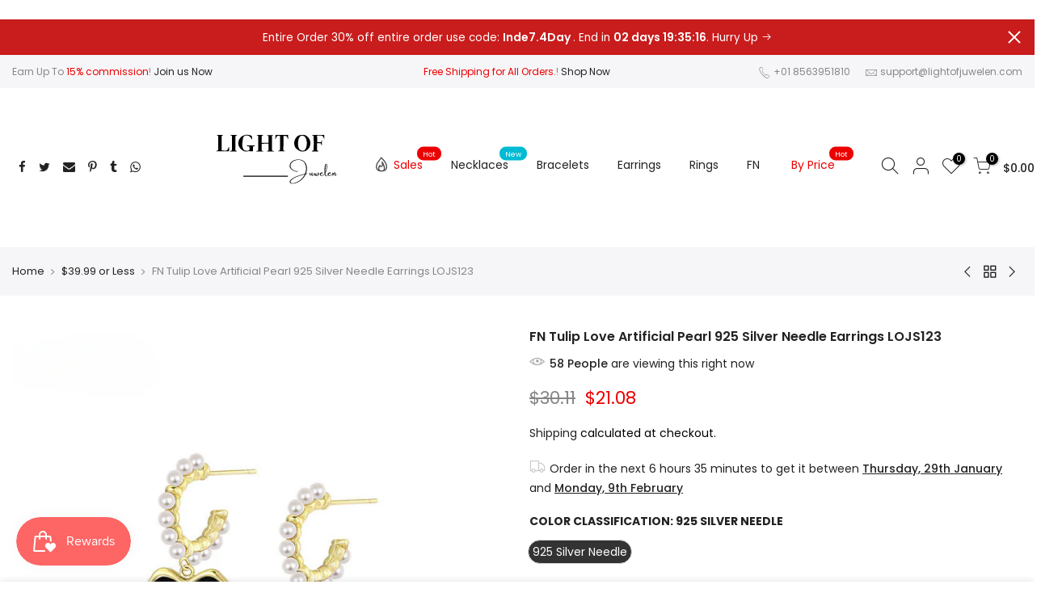

--- FILE ---
content_type: text/html; charset=utf-8
request_url: https://lightofjuwelen.com/collections/20-40dollars/products/fn-tulip-love-artificial-pearl-925-silver-needle-earrings
body_size: 35919
content:
<!doctype html>
<html class="no-js" lang="en">
<head>




<img src="https://tracker.metricool.com/c3po.jpg?hash=2d3de6af6eb03edbaf4ee1ff4c4caa14"/>
  
  
  <!-- Meta Pixel Code -->
<script>
!function(f,b,e,v,n,t,s)
{if(f.fbq)return;n=f.fbq=function(){n.callMethod?
n.callMethod.apply(n,arguments):n.queue.push(arguments)};
if(!f._fbq)f._fbq=n;n.push=n;n.loaded=!0;n.version='2.0';
n.queue=[];t=b.createElement(e);t.async=!0;
t.src=v;s=b.getElementsByTagName(e)[0];
s.parentNode.insertBefore(t,s)}(window, document,'script',
'https://connect.facebook.net/en_US/fbevents.js');
fbq('init', '392785352677887');
fbq('track', 'PageView');
  
</script>
<noscript><img height="1" width="1" style="display:none"
src="https://www.facebook.com/tr?id=392785352677887&ev=PageView&noscript=1"
/></noscript>
<!-- End Meta Pixel Code -->
  
  
  <!-- Global site tag (gtag.js) - Google Ads: 10868555819 -->
<script async src="https://www.googletagmanager.com/gtag/js?id=AW-10868555819"></script>
<script>
  window.dataLayer = window.dataLayer || [];
  function gtag(){dataLayer.push(arguments);}
  gtag('js', new Date());

  gtag('config', 'AW-10868555819');
</script>
  
  
<!-- Google tag (gtag.js) -->
<script async src="https://www.googletagmanager.com/gtag/js?id=G-LRE52TK96K"></script>
<script>
  window.dataLayer = window.dataLayer || [];
  function gtag(){dataLayer.push(arguments);}
  gtag('js', new Date());

  gtag('config', 'G-LRE52TK96K');
</script>

  
	<!-- Added by AVADA SEO Suite -->
	


	<!-- /Added by AVADA SEO Suite -->
    <link rel="prefetch" href="https://lightofjuwelen.com" as="document"><script>if("Linux x86_64"==navigator.platform){let e=[];new MutationObserver(t=>{t.forEach(({addedNodes:t})=>{t.forEach(t=>{if(1===t.nodeType&&"SCRIPT"===t.tagName){t.src,t.type;t.innerText&&(t.innerText.includes("trekkie.methods")||t.innerText.includes("ssw_custom_project"))&&(e.push(t),t.type="javascript/blocked",t.parentElement&&t.parentElement.removeChild(t))}})})}).observe(document.documentElement,{childList:!0,subtree:!0})}</script>
  <meta charset="utf-8">
  <meta name="viewport" content="width=device-width, initial-scale=1, shrink-to-fit=no, user-scalable=no">
  <meta name="theme-color" content="#b9a16b">
  <meta name="format-detection" content="telephone=no">
  <link rel="canonical" href="https://lightofjuwelen.com/products/fn-tulip-love-artificial-pearl-925-silver-needle-earrings">

<link rel="prefetch" as="document" href="https://lightofjuwelen.com">
  <link rel="dns-prefetch" href="https://cdn.shopify.com" crossorigin>
  <link rel="dns-prefetch" href="https://fonts.shopifycdn.com" crossorigin>
  <link rel="dns-prefetch" href="https://fonts.googleapis.com" crossorigin>
  <link rel="preconnect" href="https://cdn.shopify.com" crossorigin>
  <link rel="preconnect" href="https://fonts.shopify.com" crossorigin>
  <link rel="preconnect" href="https://fonts.googleapis.com" crossorigin>
  <link rel="preconnect" href="https://monorail-edge.shopifysvc.com">
  <link rel="preload" as="style" href="//lightofjuwelen.com/cdn/shop/t/9/assets/pre_theme.min.css?v=114627159043598293451647904046">
  <link rel="preload" as="style" href="//lightofjuwelen.com/cdn/shop/t/9/assets/theme.css?enable_css_minification=1&v=147566073274396209701648114473"><title>FN Tulip Love Artificial Pearl 925 Silver Needle Earrings &ndash; lightofjuwelen</title><meta name="description" content="Weekly update fashion&affordable jewellery store accessories for women"On-Trend Jewelry Styles For Savvy Women Worldwide Our wide selection of fashion jewelry caters to discerning women across the globe who appreciate both  style and value. We offer the season&#39;s hottest designs that complement your personal flair at affordable prices. Only quality materials are used, ensuring durability a"><link rel="shortcut icon" type="image/png" href="//lightofjuwelen.com/cdn/shop/files/logo3_fa25bbf0-ebb5-4fe0-b00e-2d3d0c01f68f_32x.png?v=1694056323"><!-- social-meta-tags.liquid --><meta name="keywords" content="FN Tulip Love Artificial Pearl 925 Silver Needle Earrings LOJS123,lightofjuwelen,lightofjuwelen.com"/><meta name="author" content="Tom"><meta property="og:site_name" content="lightofjuwelen">
<meta property="og:url" content="https://lightofjuwelen.com/products/fn-tulip-love-artificial-pearl-925-silver-needle-earrings">
<meta property="og:title" content="FN Tulip Love Artificial Pearl 925 Silver Needle Earrings LOJS123">
<meta property="og:type" content="og:product">
<meta property="og:description" content="On-Trend Jewelry Styles For Savvy Women Worldwide Our wide selection of fashion jewelry caters to discerning women across the globe who appreciate both  style and value. We offer the season&#39;s hottest designs that complement your personal flair at affordable prices. Only quality materials are used, ensuring durability a"><meta property="product:price:amount" content="21.08">
  <meta property="product:price:amount" content="USD"><meta property="og:image" content="http://lightofjuwelen.com/cdn/shop/files/3bf1ae1e4cd7b20a9cbc5e9bcfb1f646_1200x1200.jpg?v=1700272108"><meta property="og:image" content="http://lightofjuwelen.com/cdn/shop/files/24802bb22407290ae8f850fcc14c1a10_1200x1200.jpg?v=1700272108"><meta property="og:image" content="http://lightofjuwelen.com/cdn/shop/files/de3b5360606fa074005f8c91c1395925_1200x1200.jpg?v=1700271551"><meta property="og:image:secure_url" content="https://lightofjuwelen.com/cdn/shop/files/3bf1ae1e4cd7b20a9cbc5e9bcfb1f646_1200x1200.jpg?v=1700272108"><meta property="og:image:secure_url" content="https://lightofjuwelen.com/cdn/shop/files/24802bb22407290ae8f850fcc14c1a10_1200x1200.jpg?v=1700272108"><meta property="og:image:secure_url" content="https://lightofjuwelen.com/cdn/shop/files/de3b5360606fa074005f8c91c1395925_1200x1200.jpg?v=1700271551"><meta name="twitter:site" content="@#"><meta name="twitter:card" content="summary_large_image">
<meta name="twitter:title" content="FN Tulip Love Artificial Pearl 925 Silver Needle Earrings LOJS123">
<meta name="twitter:description" content="On-Trend Jewelry Styles For Savvy Women Worldwide Our wide selection of fashion jewelry caters to discerning women across the globe who appreciate both  style and value. We offer the season&#39;s hottest designs that complement your personal flair at affordable prices. Only quality materials are used, ensuring durability a">
<link href="//lightofjuwelen.com/cdn/shop/t/9/assets/pre_theme.min.css?v=114627159043598293451647904046" rel="stylesheet" type="text/css" media="all" /><link rel="preload" as="script" href="//lightofjuwelen.com/cdn/shop/t/9/assets/lazysizes.min.js?v=161060838712171474501647904028">
<link rel="preload" as="script" href="//lightofjuwelen.com/cdn/shop/t/9/assets/nt_vendor2.min.js?v=42422918620433123951647904039">
<script>document.documentElement.className = document.documentElement.className.replace('no-js', 'yes-js');const t_name = "product", t_cartCount = 0,ThemeNameT4='kalles',ThemeNameT42='ThemeIdT4Kalles',themeIDt4 = 131544023252,ck_hostname = 'kalles-niche-none',ThemeIdT4 = 'true',SopEmlT4='',ThemePuT4 = '#purchase_codet4',t_shop_currency = "USD", t_moneyFormat = "\u003cspan class=transcy-money\u003e${{amount}}\u003c\/span\u003e", t_cart_url = "\/cart", pr_re_url = "\/recommendations\/products"; try {var T4AgentNT = (navigator.userAgent.indexOf('Chrome-Lighthouse') == -1)}catch(err){var T4AgentNT = true} function onloadt4relcss(_this) {_this.onload=null;if(T4AgentNT){_this.rel='stylesheet'}} if (performance.navigation.type === 2) {location.reload(true);}</script>
<link rel="preload" href="//lightofjuwelen.com/cdn/shop/t/9/assets/style.min.css?v=138371335250539430901647904062" as="style" onload="onloadt4relcss(this)"><link href="//lightofjuwelen.com/cdn/shop/t/9/assets/theme.css?enable_css_minification=1&amp;v=147566073274396209701648114473" rel="stylesheet" type="text/css" media="all" /><link rel="preload" href="https://fonts.googleapis.com/css?family=Poppins:300,300i,400,400i,500,500i,600,600i,700,700i,800,800i|Libre+Baskerville:300,300i,400,400i,500,500i&display=swap" as="style" onload="onloadt4relcss(this)"><link id="sett_clt4" rel="preload" href="//lightofjuwelen.com/cdn/shop/t/9/assets/sett_cl.css?enable_css_minification=1&v=123392124309832141641647904057" as="style" onload="onloadt4relcss(this)"><link rel="preload" href="//lightofjuwelen.com/cdn/shop/t/9/assets/line-awesome.min.css?v=36930450349382045261647904030" as="style" onload="onloadt4relcss(this)">
<script id="js_lzt4" src="//lightofjuwelen.com/cdn/shop/t/9/assets/lazysizes.min.js?v=161060838712171474501647904028" defer="defer"></script>
<script src="//lightofjuwelen.com/cdn/shop/t/9/assets/nt_vendor2.min.js?v=42422918620433123951647904039" defer="defer" id="js_ntt4"
  data-theme='//lightofjuwelen.com/cdn/shop/t/9/assets/nt_theme.min.js?v=19953065081356932771647904037'
  data-stt='//lightofjuwelen.com/cdn/shop/t/9/assets/nt_settings.js?enable_js_minification=1&v=107475080528099943361695265863'
  data-cat='//lightofjuwelen.com/cdn/shop/t/9/assets/cat.min.js?v=51919629566313875181647903996' 
  data-sw='//lightofjuwelen.com/cdn/shop/t/9/assets/swatch.min.js?v=89092661584955455581647904064'
  data-prjs='//lightofjuwelen.com/cdn/shop/t/9/assets/produc.min.js?v=159602787084382996341647904047' 
  data-mail='//lightofjuwelen.com/cdn/shop/t/9/assets/platform_mail.min.js?v=120104920183136925081647904044'
  data-my='//lightofjuwelen.com/cdn/shop/t/9/assets/my.js?v=111603181540343972631647904033' data-cusp='//lightofjuwelen.com/cdn/shop/t/9/assets/my.js?v=111603181540343972631647904033' data-cur='//lightofjuwelen.com/cdn/shop/t/9/assets/my.js?v=111603181540343972631647904033' data-mdl='//lightofjuwelen.com/cdn/shop/t/9/assets/module.min.js?v=72712877271928395091647904033'
  data-map='//lightofjuwelen.com/cdn/shop/t/9/assets/maplace.min.js?v=123640464312137447171647904031'
  data-time='//lightofjuwelen.com/cdn/shop/t/9/assets/spacetime.min.js?v=2439'
  data-ins='//lightofjuwelen.com/cdn/shop/t/9/assets/nt_instagram.min.js?v=132847357865388594491647904036'
  data-user='//lightofjuwelen.com/cdn/shop/t/9/assets/interactable.min.js?v=128368856210157487661647904013'
  data-add='//s7.addthis.com/js/300/addthis_widget.js#pubid=ra-56efaa05a768bd19'
  data-klaviyo='//www.klaviyo.com/media/js/public/klaviyo_subscribe.js'
  data-font='iconKalles , fakalles , Pe-icon-7-stroke , Font Awesome 5 Free:n9'
  data-fm='Poppins'
  data-spcmn='//lightofjuwelen.com/cdn/shopifycloud/storefront/assets/themes_support/shopify_common-5f594365.js'
  data-cust='//lightofjuwelen.com/cdn/shop/t/9/assets/customerclnt.min.js?v=71352788738707286341647904000'
  data-cusjs='none'
  data-desadm='//lightofjuwelen.com/cdn/shop/t/9/assets/des_adm.min.js?v=130172846959513848691647904002'
  data-otherryv='//lightofjuwelen.com/cdn/shop/t/9/assets/reviewOther.js?enable_js_minification=1&v=72029929378534401331647904057'></script>


  
 









 
<script>window.performance && window.performance.mark && window.performance.mark('shopify.content_for_header.start');</script><meta name="google-site-verification" content="CV6IvuDPfmNZD2ZbmbVsHfgg7z_CAtKrH2KIPYS1IwU">
<meta name="google-site-verification" content="RzZaccnL7ygQNW173m4tL7H2XV5QD92mh1Fg2dEDy0g">
<meta id="shopify-digital-wallet" name="shopify-digital-wallet" content="/60852568276/digital_wallets/dialog">
<meta name="shopify-checkout-api-token" content="467caea534f578299e72e0d3f3c8ad9b">
<meta id="in-context-paypal-metadata" data-shop-id="60852568276" data-venmo-supported="false" data-environment="production" data-locale="en_US" data-paypal-v4="true" data-currency="USD">
<link rel="alternate" hreflang="x-default" href="https://lightofjuwelen.com/products/fn-tulip-love-artificial-pearl-925-silver-needle-earrings">
<link rel="alternate" hreflang="en" href="https://lightofjuwelen.com/products/fn-tulip-love-artificial-pearl-925-silver-needle-earrings">
<link rel="alternate" hreflang="en-CA" href="https://lightofjuwelen.com/en-ca/products/fn-tulip-love-artificial-pearl-925-silver-needle-earrings">
<link rel="alternate" type="application/json+oembed" href="https://lightofjuwelen.com/products/fn-tulip-love-artificial-pearl-925-silver-needle-earrings.oembed">
<script async="async" data-src="/checkouts/internal/preloads.js?locale=en-US"></script>
<script id="shopify-features" type="application/json">{"accessToken":"467caea534f578299e72e0d3f3c8ad9b","betas":["rich-media-storefront-analytics"],"domain":"lightofjuwelen.com","predictiveSearch":true,"shopId":60852568276,"locale":"en"}</script>
<script>var Shopify = Shopify || {};
Shopify.shop = "lightofjuwelen.myshopify.com";
Shopify.locale = "en";
Shopify.currency = {"active":"USD","rate":"1.0"};
Shopify.country = "US";
Shopify.theme = {"name":"Kellas 2.2_Joey 22.03.18 version | OPTIMIZED","id":131544023252,"schema_name":"Kalles","schema_version":"2.2.1","theme_store_id":null,"role":"main"};
Shopify.theme.handle = "null";
Shopify.theme.style = {"id":null,"handle":null};
Shopify.cdnHost = "lightofjuwelen.com/cdn";
Shopify.routes = Shopify.routes || {};
Shopify.routes.root = "/";</script>
<script type="module">!function(o){(o.Shopify=o.Shopify||{}).modules=!0}(window);</script>
<script>!function(o){function n(){var o=[];function n(){o.push(Array.prototype.slice.apply(arguments))}return n.q=o,n}var t=o.Shopify=o.Shopify||{};t.loadFeatures=n(),t.autoloadFeatures=n()}(window);</script>
<script id="shop-js-analytics" type="application/json">{"pageType":"product"}</script>
<script defer="defer" async type="module" data-src="//lightofjuwelen.com/cdn/shopifycloud/shop-js/modules/v2/client.init-shop-cart-sync_C5BV16lS.en.esm.js"></script>
<script defer="defer" async type="module" data-src="//lightofjuwelen.com/cdn/shopifycloud/shop-js/modules/v2/chunk.common_CygWptCX.esm.js"></script>
<script type="module">
  await import("//lightofjuwelen.com/cdn/shopifycloud/shop-js/modules/v2/client.init-shop-cart-sync_C5BV16lS.en.esm.js");
await import("//lightofjuwelen.com/cdn/shopifycloud/shop-js/modules/v2/chunk.common_CygWptCX.esm.js");

  window.Shopify.SignInWithShop?.initShopCartSync?.({"fedCMEnabled":true,"windoidEnabled":true});

</script>
<script>(function() {
  var isLoaded = false;
  function asyncLoad() {
    if (isLoaded) return;
    isLoaded = true;
    var urls = ["https:\/\/reconvert-cdn.com\/assets\/js\/store_reconvert_node.js?v=2\u0026scid=YzVmZmVlODY1ZmE1ZTdjNTEwOTE3N2NhMTg4NmY1NjIuNTMyNTkyYzEwNzFkMDRjMzdiNzczZDU5Y2U0NjU0YWQ=\u0026shop=lightofjuwelen.myshopify.com","\/\/cdn.shopify.com\/proxy\/ed52e0f403c48b6ed01874bc1937cfedfc8a48dbf23e816d127adc35f79422bc\/api.goaffpro.com\/loader.js?shop=lightofjuwelen.myshopify.com\u0026sp-cache-control=cHVibGljLCBtYXgtYWdlPTkwMA","https:\/\/cdn-app.sealsubscriptions.com\/shopify\/public\/js\/sealsubscriptions.js?shop=lightofjuwelen.myshopify.com","https:\/\/cdn.nfcube.com\/instafeed-d81b4e22b7b0398364e99253a9f3d3fa.js?shop=lightofjuwelen.myshopify.com"];
    for (var i = 0; i < urls.length; i++) {
      var s = document.createElement('script');
      s.type = 'text/javascript';
      s.async = true;
      s.src = urls[i];
      var x = document.getElementsByTagName('script')[0];
      x.parentNode.insertBefore(s, x);
    }
  };
  document.addEventListener('StartAsyncLoading',function(event){asyncLoad();});if(window.attachEvent) {
    window.attachEvent('onload', function(){});
  } else {
    window.addEventListener('load', function(){}, false);
  }
})();</script>
<script id="__st">var __st={"a":60852568276,"offset":-18000,"reqid":"ab14a1db-dcca-42d6-8939-9bc89496e430-1768814678","pageurl":"lightofjuwelen.com\/collections\/20-40dollars\/products\/fn-tulip-love-artificial-pearl-925-silver-needle-earrings","u":"1cbc6b44ebd2","p":"product","rtyp":"product","rid":8047648276692};</script>
<script>window.ShopifyPaypalV4VisibilityTracking = true;</script>
<script id="captcha-bootstrap">!function(){'use strict';const t='contact',e='account',n='new_comment',o=[[t,t],['blogs',n],['comments',n],[t,'customer']],c=[[e,'customer_login'],[e,'guest_login'],[e,'recover_customer_password'],[e,'create_customer']],r=t=>t.map((([t,e])=>`form[action*='/${t}']:not([data-nocaptcha='true']) input[name='form_type'][value='${e}']`)).join(','),a=t=>()=>t?[...document.querySelectorAll(t)].map((t=>t.form)):[];function s(){const t=[...o],e=r(t);return a(e)}const i='password',u='form_key',d=['recaptcha-v3-token','g-recaptcha-response','h-captcha-response',i],f=()=>{try{return window.sessionStorage}catch{return}},m='__shopify_v',_=t=>t.elements[u];function p(t,e,n=!1){try{const o=window.sessionStorage,c=JSON.parse(o.getItem(e)),{data:r}=function(t){const{data:e,action:n}=t;return t[m]||n?{data:e,action:n}:{data:t,action:n}}(c);for(const[e,n]of Object.entries(r))t.elements[e]&&(t.elements[e].value=n);n&&o.removeItem(e)}catch(o){console.error('form repopulation failed',{error:o})}}const l='form_type',E='cptcha';function T(t){t.dataset[E]=!0}const w=window,h=w.document,L='Shopify',v='ce_forms',y='captcha';let A=!1;((t,e)=>{const n=(g='f06e6c50-85a8-45c8-87d0-21a2b65856fe',I='https://cdn.shopify.com/shopifycloud/storefront-forms-hcaptcha/ce_storefront_forms_captcha_hcaptcha.v1.5.2.iife.js',D={infoText:'Protected by hCaptcha',privacyText:'Privacy',termsText:'Terms'},(t,e,n)=>{const o=w[L][v],c=o.bindForm;if(c)return c(t,g,e,D).then(n);var r;o.q.push([[t,g,e,D],n]),r=I,A||(h.body.append(Object.assign(h.createElement('script'),{id:'captcha-provider',async:!0,src:r})),A=!0)});var g,I,D;w[L]=w[L]||{},w[L][v]=w[L][v]||{},w[L][v].q=[],w[L][y]=w[L][y]||{},w[L][y].protect=function(t,e){n(t,void 0,e),T(t)},Object.freeze(w[L][y]),function(t,e,n,w,h,L){const[v,y,A,g]=function(t,e,n){const i=e?o:[],u=t?c:[],d=[...i,...u],f=r(d),m=r(i),_=r(d.filter((([t,e])=>n.includes(e))));return[a(f),a(m),a(_),s()]}(w,h,L),I=t=>{const e=t.target;return e instanceof HTMLFormElement?e:e&&e.form},D=t=>v().includes(t);t.addEventListener('submit',(t=>{const e=I(t);if(!e)return;const n=D(e)&&!e.dataset.hcaptchaBound&&!e.dataset.recaptchaBound,o=_(e),c=g().includes(e)&&(!o||!o.value);(n||c)&&t.preventDefault(),c&&!n&&(function(t){try{if(!f())return;!function(t){const e=f();if(!e)return;const n=_(t);if(!n)return;const o=n.value;o&&e.removeItem(o)}(t);const e=Array.from(Array(32),(()=>Math.random().toString(36)[2])).join('');!function(t,e){_(t)||t.append(Object.assign(document.createElement('input'),{type:'hidden',name:u})),t.elements[u].value=e}(t,e),function(t,e){const n=f();if(!n)return;const o=[...t.querySelectorAll(`input[type='${i}']`)].map((({name:t})=>t)),c=[...d,...o],r={};for(const[a,s]of new FormData(t).entries())c.includes(a)||(r[a]=s);n.setItem(e,JSON.stringify({[m]:1,action:t.action,data:r}))}(t,e)}catch(e){console.error('failed to persist form',e)}}(e),e.submit())}));const S=(t,e)=>{t&&!t.dataset[E]&&(n(t,e.some((e=>e===t))),T(t))};for(const o of['focusin','change'])t.addEventListener(o,(t=>{const e=I(t);D(e)&&S(e,y())}));const B=e.get('form_key'),M=e.get(l),P=B&&M;t.addEventListener('DOMContentLoaded',(()=>{const t=y();if(P)for(const e of t)e.elements[l].value===M&&p(e,B);[...new Set([...A(),...v().filter((t=>'true'===t.dataset.shopifyCaptcha))])].forEach((e=>S(e,t)))}))}(h,new URLSearchParams(w.location.search),n,t,e,['guest_login'])})(!0,!0)}();</script>
<script integrity="sha256-4kQ18oKyAcykRKYeNunJcIwy7WH5gtpwJnB7kiuLZ1E=" data-source-attribution="shopify.loadfeatures" defer="defer" data-src="//lightofjuwelen.com/cdn/shopifycloud/storefront/assets/storefront/load_feature-a0a9edcb.js" crossorigin="anonymous"></script>
<script data-source-attribution="shopify.dynamic_checkout.dynamic.init">var Shopify=Shopify||{};Shopify.PaymentButton=Shopify.PaymentButton||{isStorefrontPortableWallets:!0,init:function(){window.Shopify.PaymentButton.init=function(){};var t=document.createElement("script");t.data-src="https://lightofjuwelen.com/cdn/shopifycloud/portable-wallets/latest/portable-wallets.en.js",t.type="module",document.head.appendChild(t)}};
</script>
<script data-source-attribution="shopify.dynamic_checkout.buyer_consent">
  function portableWalletsHideBuyerConsent(e){var t=document.getElementById("shopify-buyer-consent"),n=document.getElementById("shopify-subscription-policy-button");t&&n&&(t.classList.add("hidden"),t.setAttribute("aria-hidden","true"),n.removeEventListener("click",e))}function portableWalletsShowBuyerConsent(e){var t=document.getElementById("shopify-buyer-consent"),n=document.getElementById("shopify-subscription-policy-button");t&&n&&(t.classList.remove("hidden"),t.removeAttribute("aria-hidden"),n.addEventListener("click",e))}window.Shopify?.PaymentButton&&(window.Shopify.PaymentButton.hideBuyerConsent=portableWalletsHideBuyerConsent,window.Shopify.PaymentButton.showBuyerConsent=portableWalletsShowBuyerConsent);
</script>
<script>
  function portableWalletsCleanup(e){e&&e.src&&console.error("Failed to load portable wallets script "+e.src);var t=document.querySelectorAll("shopify-accelerated-checkout .shopify-payment-button__skeleton, shopify-accelerated-checkout-cart .wallet-cart-button__skeleton"),e=document.getElementById("shopify-buyer-consent");for(let e=0;e<t.length;e++)t[e].remove();e&&e.remove()}function portableWalletsNotLoadedAsModule(e){e instanceof ErrorEvent&&"string"==typeof e.message&&e.message.includes("import.meta")&&"string"==typeof e.filename&&e.filename.includes("portable-wallets")&&(window.removeEventListener("error",portableWalletsNotLoadedAsModule),window.Shopify.PaymentButton.failedToLoad=e,"loading"===document.readyState?document.addEventListener("DOMContentLoaded",window.Shopify.PaymentButton.init):window.Shopify.PaymentButton.init())}window.addEventListener("error",portableWalletsNotLoadedAsModule);
</script>

<script type="module" data-src="https://lightofjuwelen.com/cdn/shopifycloud/portable-wallets/latest/portable-wallets.en.js" onError="portableWalletsCleanup(this)" crossorigin="anonymous"></script>
<script nomodule>
  document.addEventListener("DOMContentLoaded", portableWalletsCleanup);
</script>

<script id='scb4127' type='text/javascript' async='' data-src='https://lightofjuwelen.com/cdn/shopifycloud/privacy-banner/storefront-banner.js'></script><link id="shopify-accelerated-checkout-styles" rel="stylesheet" media="screen" href="https://lightofjuwelen.com/cdn/shopifycloud/portable-wallets/latest/accelerated-checkout-backwards-compat.css" crossorigin="anonymous">
<style id="shopify-accelerated-checkout-cart">
        #shopify-buyer-consent {
  margin-top: 1em;
  display: inline-block;
  width: 100%;
}

#shopify-buyer-consent.hidden {
  display: none;
}

#shopify-subscription-policy-button {
  background: none;
  border: none;
  padding: 0;
  text-decoration: underline;
  font-size: inherit;
  cursor: pointer;
}

#shopify-subscription-policy-button::before {
  box-shadow: none;
}

      </style>

<script>window.performance && window.performance.mark && window.performance.mark('shopify.content_for_header.end');</script>

<script>var scaaffCheck = false;</script>
<script src="//lightofjuwelen.com/cdn/shop/t/9/assets/sca_affiliate.js?v=31272437227815715411653527192" type="text/javascript"></script>
  
  <meta name="msvalidate.01" content="679CD49B09A2E7D66FEC2930ECB4C8A5" />
	  
<!-- RYVIU APP :: Settings global -->	
    <script> var ryviu_global_settings = {"design_settings":{"client_theme":"default","date":"timeago","colection":true,"no_review":true,"reviews_per_page":"10","sort":"late","verify_reply":true,"verify_review":true,"defaultDate":"timeago","showing":30,"no_number":false,"defautDate":"timeago"},"form":{"colorTitle":"#696969","colorInput":"#464646","colorNotice":"#dd2c00","colorStarForm":"#ececec","starActivecolor":"#fdbc00","colorSubmit":"#ffffff","backgroundSubmit":"#00aeef","showtitleForm":true,"showTitle":true,"autoPublish":true,"loadAfterContentLoaded":true,"titleName":"Your Name","placeholderName":"John Smith","titleForm":"Rate Us","titleSuccess":"Thank you! Your review is submited.","noticeName":"Your name is required field","titleEmail":"Your Email","placeholderEmail":"example@yourdomain.com","noticeEmail":"Your email is required and valid email","titleSubject":"Review Title","placeholderSubject":"Look great","noticeSubject":"Title is required field","titleMessenger":"Review Content","noticeMessenger":"Your review is required field","placeholderMessenger":"Write something","titleSubmit":"Submit Your Review"},"questions":{"answer_form":"Your answers","answer_text":"Answer question","ask_community_text":"Ask the community","by_text":"Author","community_text":"Ask the community here","des_form":"Ask a question to the community here","email_form":"Your E-Mail Adresse","helpful_text":"Most helpful","input_text":"Have a question? Search for answers","name_form":"Your Name","newest_text":"Latest New","notice_form":"Complete before submitting","of_text":"of","on_text":"am","placeholder_answer_form":"Answer is a required field!","placeholder_question_form":"Question is a required field!","question_answer_form":"Question","question_form":"Your question","questions_text":"questions","showing_text":"Show","submit_answer_form":"Send a reply","submit_form":"Send a question","titleCustomer":"","title_answer_form":"Answer question","title_form":"No answer found?","write_question_text":"Ask a question"},"review_widget":{"star":1,"hidedate":false,"noreview":true,"showspam":true,"style":"style2","order_by":"late","starStyle":"style1","starActiveStyle":"style1","starcolor":"#e6e6e6","dateSelect":"dateDefaut","title":true,"noavatar":false,"nostars":false,"customDate":"dd\/MM\/yy","starActivecolor":"#fdbc00","colorTitle":"#6c8187","colorAvatar":"#f8f8f8","colorWrite":"#ffffff","backgroundWrite":"#ffb102","colorVerified":"#05d92d","nowrite":false,"disablePurchase":false,"disableWidget":false,"disableReply":true,"disableHelpul":false,"nolastname":false,"hideFlag":false,"payment_type":"Monthly","reviewText":"review","outofText":"out of","starsText":"stars","helpulText":"Is this helpful?","ryplyText":"Comment","latestText":"Latest","oldestText":"Oldest","tstar5":"Excellent","tstar4":"Very Good","tstar3":"Average","tstar2":"Poor","tstar1":"Terrible","showingText":"Showing","ofText":"of","reviewsText":"reviews","noReviews":"No reviews","firstReview":"Write a first review now","showText":"Show:","sortbyText":"Sort by:","titleWrite":"Write a review","textVerified":"Verified Purchase","titleCustomer":"Customer Reviews","backgroundRyviu":"transparent","paddingTop":"0","paddingLeft":"0","paddingRight":"0","paddingBottom":"0","borderWidth":"0","borderStyle":"solid","borderColor":"#ffffff","show_title_customer":false,"filter_reviews":"all","filter_reviews_local":"US","random_from":0,"random_to":20,"starHeight":13}};</script>
<!-- RYVIU APP -->

 <script>
 let ps_apiURI = "https://swift-api.perfectapps.io/api";
 let ps_storeUrl = "https://swift.perfectapps.io";
 let ps_productId = "8047648276692";
 </script> 
 <link rel="preload" href="https://swift.perfectapps.io/store/assets/dist/css/loading.min.css?v=1_1673576485" as="style">
                    
 <link rel="stylesheet" href="https://swift.perfectapps.io/store/assets/dist/css/loading.min.css?v=1_1673576485"><style>.swift-progress-bar .progress-bar-percent{display:block}.swift-loading-screen p{word-break: break-word!important}</style>

 <script async src="https://swift.perfectapps.io/store/assets/dist/js/loading.min.js?v=1_1673576485"></script> 
  
 <script src="https://cdn.shopify.com/extensions/019bc7e9-d98c-71e0-bb25-69de9349bf29/smile-io-266/assets/smile-loader.js" type="text/javascript" defer="defer"></script>
<link href="https://monorail-edge.shopifysvc.com" rel="dns-prefetch">
<script>(function(){if ("sendBeacon" in navigator && "performance" in window) {try {var session_token_from_headers = performance.getEntriesByType('navigation')[0].serverTiming.find(x => x.name == '_s').description;} catch {var session_token_from_headers = undefined;}var session_cookie_matches = document.cookie.match(/_shopify_s=([^;]*)/);var session_token_from_cookie = session_cookie_matches && session_cookie_matches.length === 2 ? session_cookie_matches[1] : "";var session_token = session_token_from_headers || session_token_from_cookie || "";function handle_abandonment_event(e) {var entries = performance.getEntries().filter(function(entry) {return /monorail-edge.shopifysvc.com/.test(entry.name);});if (!window.abandonment_tracked && entries.length === 0) {window.abandonment_tracked = true;var currentMs = Date.now();var navigation_start = performance.timing.navigationStart;var payload = {shop_id: 60852568276,url: window.location.href,navigation_start,duration: currentMs - navigation_start,session_token,page_type: "product"};window.navigator.sendBeacon("https://monorail-edge.shopifysvc.com/v1/produce", JSON.stringify({schema_id: "online_store_buyer_site_abandonment/1.1",payload: payload,metadata: {event_created_at_ms: currentMs,event_sent_at_ms: currentMs}}));}}window.addEventListener('pagehide', handle_abandonment_event);}}());</script>
<script id="web-pixels-manager-setup">(function e(e,d,r,n,o){if(void 0===o&&(o={}),!Boolean(null===(a=null===(i=window.Shopify)||void 0===i?void 0:i.analytics)||void 0===a?void 0:a.replayQueue)){var i,a;window.Shopify=window.Shopify||{};var t=window.Shopify;t.analytics=t.analytics||{};var s=t.analytics;s.replayQueue=[],s.publish=function(e,d,r){return s.replayQueue.push([e,d,r]),!0};try{self.performance.mark("wpm:start")}catch(e){}var l=function(){var e={modern:/Edge?\/(1{2}[4-9]|1[2-9]\d|[2-9]\d{2}|\d{4,})\.\d+(\.\d+|)|Firefox\/(1{2}[4-9]|1[2-9]\d|[2-9]\d{2}|\d{4,})\.\d+(\.\d+|)|Chrom(ium|e)\/(9{2}|\d{3,})\.\d+(\.\d+|)|(Maci|X1{2}).+ Version\/(15\.\d+|(1[6-9]|[2-9]\d|\d{3,})\.\d+)([,.]\d+|)( \(\w+\)|)( Mobile\/\w+|) Safari\/|Chrome.+OPR\/(9{2}|\d{3,})\.\d+\.\d+|(CPU[ +]OS|iPhone[ +]OS|CPU[ +]iPhone|CPU IPhone OS|CPU iPad OS)[ +]+(15[._]\d+|(1[6-9]|[2-9]\d|\d{3,})[._]\d+)([._]\d+|)|Android:?[ /-](13[3-9]|1[4-9]\d|[2-9]\d{2}|\d{4,})(\.\d+|)(\.\d+|)|Android.+Firefox\/(13[5-9]|1[4-9]\d|[2-9]\d{2}|\d{4,})\.\d+(\.\d+|)|Android.+Chrom(ium|e)\/(13[3-9]|1[4-9]\d|[2-9]\d{2}|\d{4,})\.\d+(\.\d+|)|SamsungBrowser\/([2-9]\d|\d{3,})\.\d+/,legacy:/Edge?\/(1[6-9]|[2-9]\d|\d{3,})\.\d+(\.\d+|)|Firefox\/(5[4-9]|[6-9]\d|\d{3,})\.\d+(\.\d+|)|Chrom(ium|e)\/(5[1-9]|[6-9]\d|\d{3,})\.\d+(\.\d+|)([\d.]+$|.*Safari\/(?![\d.]+ Edge\/[\d.]+$))|(Maci|X1{2}).+ Version\/(10\.\d+|(1[1-9]|[2-9]\d|\d{3,})\.\d+)([,.]\d+|)( \(\w+\)|)( Mobile\/\w+|) Safari\/|Chrome.+OPR\/(3[89]|[4-9]\d|\d{3,})\.\d+\.\d+|(CPU[ +]OS|iPhone[ +]OS|CPU[ +]iPhone|CPU IPhone OS|CPU iPad OS)[ +]+(10[._]\d+|(1[1-9]|[2-9]\d|\d{3,})[._]\d+)([._]\d+|)|Android:?[ /-](13[3-9]|1[4-9]\d|[2-9]\d{2}|\d{4,})(\.\d+|)(\.\d+|)|Mobile Safari.+OPR\/([89]\d|\d{3,})\.\d+\.\d+|Android.+Firefox\/(13[5-9]|1[4-9]\d|[2-9]\d{2}|\d{4,})\.\d+(\.\d+|)|Android.+Chrom(ium|e)\/(13[3-9]|1[4-9]\d|[2-9]\d{2}|\d{4,})\.\d+(\.\d+|)|Android.+(UC? ?Browser|UCWEB|U3)[ /]?(15\.([5-9]|\d{2,})|(1[6-9]|[2-9]\d|\d{3,})\.\d+)\.\d+|SamsungBrowser\/(5\.\d+|([6-9]|\d{2,})\.\d+)|Android.+MQ{2}Browser\/(14(\.(9|\d{2,})|)|(1[5-9]|[2-9]\d|\d{3,})(\.\d+|))(\.\d+|)|K[Aa][Ii]OS\/(3\.\d+|([4-9]|\d{2,})\.\d+)(\.\d+|)/},d=e.modern,r=e.legacy,n=navigator.userAgent;return n.match(d)?"modern":n.match(r)?"legacy":"unknown"}(),u="modern"===l?"modern":"legacy",c=(null!=n?n:{modern:"",legacy:""})[u],f=function(e){return[e.baseUrl,"/wpm","/b",e.hashVersion,"modern"===e.buildTarget?"m":"l",".js"].join("")}({baseUrl:d,hashVersion:r,buildTarget:u}),m=function(e){var d=e.version,r=e.bundleTarget,n=e.surface,o=e.pageUrl,i=e.monorailEndpoint;return{emit:function(e){var a=e.status,t=e.errorMsg,s=(new Date).getTime(),l=JSON.stringify({metadata:{event_sent_at_ms:s},events:[{schema_id:"web_pixels_manager_load/3.1",payload:{version:d,bundle_target:r,page_url:o,status:a,surface:n,error_msg:t},metadata:{event_created_at_ms:s}}]});if(!i)return console&&console.warn&&console.warn("[Web Pixels Manager] No Monorail endpoint provided, skipping logging."),!1;try{return self.navigator.sendBeacon.bind(self.navigator)(i,l)}catch(e){}var u=new XMLHttpRequest;try{return u.open("POST",i,!0),u.setRequestHeader("Content-Type","text/plain"),u.send(l),!0}catch(e){return console&&console.warn&&console.warn("[Web Pixels Manager] Got an unhandled error while logging to Monorail."),!1}}}}({version:r,bundleTarget:l,surface:e.surface,pageUrl:self.location.href,monorailEndpoint:e.monorailEndpoint});try{o.browserTarget=l,function(e){var d=e.src,r=e.async,n=void 0===r||r,o=e.onload,i=e.onerror,a=e.sri,t=e.scriptDataAttributes,s=void 0===t?{}:t,l=document.createElement("script"),u=document.querySelector("head"),c=document.querySelector("body");if(l.async=n,l.src=d,a&&(l.integrity=a,l.crossOrigin="anonymous"),s)for(var f in s)if(Object.prototype.hasOwnProperty.call(s,f))try{l.dataset[f]=s[f]}catch(e){}if(o&&l.addEventListener("load",o),i&&l.addEventListener("error",i),u)u.appendChild(l);else{if(!c)throw new Error("Did not find a head or body element to append the script");c.appendChild(l)}}({src:f,async:!0,onload:function(){if(!function(){var e,d;return Boolean(null===(d=null===(e=window.Shopify)||void 0===e?void 0:e.analytics)||void 0===d?void 0:d.initialized)}()){var d=window.webPixelsManager.init(e)||void 0;if(d){var r=window.Shopify.analytics;r.replayQueue.forEach((function(e){var r=e[0],n=e[1],o=e[2];d.publishCustomEvent(r,n,o)})),r.replayQueue=[],r.publish=d.publishCustomEvent,r.visitor=d.visitor,r.initialized=!0}}},onerror:function(){return m.emit({status:"failed",errorMsg:"".concat(f," has failed to load")})},sri:function(e){var d=/^sha384-[A-Za-z0-9+/=]+$/;return"string"==typeof e&&d.test(e)}(c)?c:"",scriptDataAttributes:o}),m.emit({status:"loading"})}catch(e){m.emit({status:"failed",errorMsg:(null==e?void 0:e.message)||"Unknown error"})}}})({shopId: 60852568276,storefrontBaseUrl: "https://lightofjuwelen.com",extensionsBaseUrl: "https://extensions.shopifycdn.com/cdn/shopifycloud/web-pixels-manager",monorailEndpoint: "https://monorail-edge.shopifysvc.com/unstable/produce_batch",surface: "storefront-renderer",enabledBetaFlags: ["2dca8a86"],webPixelsConfigList: [{"id":"1083408596","configuration":"{\"shop\":\"lightofjuwelen.myshopify.com\",\"cookie_duration\":\"604800\"}","eventPayloadVersion":"v1","runtimeContext":"STRICT","scriptVersion":"a2e7513c3708f34b1f617d7ce88f9697","type":"APP","apiClientId":2744533,"privacyPurposes":["ANALYTICS","MARKETING"],"dataSharingAdjustments":{"protectedCustomerApprovalScopes":["read_customer_address","read_customer_email","read_customer_name","read_customer_personal_data","read_customer_phone"]}},{"id":"1028554964","configuration":"{\"webPixelName\":\"Judge.me\"}","eventPayloadVersion":"v1","runtimeContext":"STRICT","scriptVersion":"34ad157958823915625854214640f0bf","type":"APP","apiClientId":683015,"privacyPurposes":["ANALYTICS"],"dataSharingAdjustments":{"protectedCustomerApprovalScopes":["read_customer_email","read_customer_name","read_customer_personal_data","read_customer_phone"]}},{"id":"498827476","configuration":"{\"config\":\"{\\\"pixel_id\\\":\\\"AW-10868523649\\\",\\\"target_country\\\":\\\"US\\\",\\\"gtag_events\\\":[{\\\"type\\\":\\\"search\\\",\\\"action_label\\\":\\\"AW-10868523649\\\/SS0eCM6_rakDEIGFwr4o\\\"},{\\\"type\\\":\\\"begin_checkout\\\",\\\"action_label\\\":\\\"AW-10868523649\\\/DZkPCMu_rakDEIGFwr4o\\\"},{\\\"type\\\":\\\"view_item\\\",\\\"action_label\\\":[\\\"AW-10868523649\\\/IySQCMW_rakDEIGFwr4o\\\",\\\"MC-K52VV8HS0K\\\"]},{\\\"type\\\":\\\"purchase\\\",\\\"action_label\\\":[\\\"AW-10868523649\\\/dLfUCMK_rakDEIGFwr4o\\\",\\\"MC-K52VV8HS0K\\\"]},{\\\"type\\\":\\\"page_view\\\",\\\"action_label\\\":[\\\"AW-10868523649\\\/cbihCL-_rakDEIGFwr4o\\\",\\\"MC-K52VV8HS0K\\\"]},{\\\"type\\\":\\\"add_payment_info\\\",\\\"action_label\\\":\\\"AW-10868523649\\\/YsZXCNG_rakDEIGFwr4o\\\"},{\\\"type\\\":\\\"add_to_cart\\\",\\\"action_label\\\":\\\"AW-10868523649\\\/CWv3CMi_rakDEIGFwr4o\\\"}],\\\"enable_monitoring_mode\\\":false}\"}","eventPayloadVersion":"v1","runtimeContext":"OPEN","scriptVersion":"b2a88bafab3e21179ed38636efcd8a93","type":"APP","apiClientId":1780363,"privacyPurposes":[],"dataSharingAdjustments":{"protectedCustomerApprovalScopes":["read_customer_address","read_customer_email","read_customer_name","read_customer_personal_data","read_customer_phone"]}},{"id":"207683796","configuration":"{\"pixel_id\":\"392785352677887\",\"pixel_type\":\"facebook_pixel\",\"metaapp_system_user_token\":\"-\"}","eventPayloadVersion":"v1","runtimeContext":"OPEN","scriptVersion":"ca16bc87fe92b6042fbaa3acc2fbdaa6","type":"APP","apiClientId":2329312,"privacyPurposes":["ANALYTICS","MARKETING","SALE_OF_DATA"],"dataSharingAdjustments":{"protectedCustomerApprovalScopes":["read_customer_address","read_customer_email","read_customer_name","read_customer_personal_data","read_customer_phone"]}},{"id":"72253652","configuration":"{\"tagID\":\"2613186935169\"}","eventPayloadVersion":"v1","runtimeContext":"STRICT","scriptVersion":"18031546ee651571ed29edbe71a3550b","type":"APP","apiClientId":3009811,"privacyPurposes":["ANALYTICS","MARKETING","SALE_OF_DATA"],"dataSharingAdjustments":{"protectedCustomerApprovalScopes":["read_customer_address","read_customer_email","read_customer_name","read_customer_personal_data","read_customer_phone"]}},{"id":"34111700","configuration":"{\"myshopifyDomain\":\"lightofjuwelen.myshopify.com\"}","eventPayloadVersion":"v1","runtimeContext":"STRICT","scriptVersion":"23b97d18e2aa74363140dc29c9284e87","type":"APP","apiClientId":2775569,"privacyPurposes":["ANALYTICS","MARKETING","SALE_OF_DATA"],"dataSharingAdjustments":{"protectedCustomerApprovalScopes":["read_customer_address","read_customer_email","read_customer_name","read_customer_phone","read_customer_personal_data"]}},{"id":"69894356","eventPayloadVersion":"v1","runtimeContext":"LAX","scriptVersion":"1","type":"CUSTOM","privacyPurposes":["ANALYTICS"],"name":"Google Analytics tag (migrated)"},{"id":"shopify-app-pixel","configuration":"{}","eventPayloadVersion":"v1","runtimeContext":"STRICT","scriptVersion":"0450","apiClientId":"shopify-pixel","type":"APP","privacyPurposes":["ANALYTICS","MARKETING"]},{"id":"shopify-custom-pixel","eventPayloadVersion":"v1","runtimeContext":"LAX","scriptVersion":"0450","apiClientId":"shopify-pixel","type":"CUSTOM","privacyPurposes":["ANALYTICS","MARKETING"]}],isMerchantRequest: false,initData: {"shop":{"name":"lightofjuwelen","paymentSettings":{"currencyCode":"USD"},"myshopifyDomain":"lightofjuwelen.myshopify.com","countryCode":"CN","storefrontUrl":"https:\/\/lightofjuwelen.com"},"customer":null,"cart":null,"checkout":null,"productVariants":[{"price":{"amount":21.08,"currencyCode":"USD"},"product":{"title":"FN Tulip Love Artificial Pearl 925 Silver Needle Earrings LOJS123","vendor":"lightofjuwelen","id":"8047648276692","untranslatedTitle":"FN Tulip Love Artificial Pearl 925 Silver Needle Earrings LOJS123","url":"\/products\/fn-tulip-love-artificial-pearl-925-silver-needle-earrings","type":"earrings"},"id":"44112648077524","image":{"src":"\/\/lightofjuwelen.com\/cdn\/shop\/files\/e8609137fd3685d8490368f4a842751b.jpg?v=1700271561"},"sku":"LOJS000160FN-925 Silver Needle","title":"925 Silver Needle","untranslatedTitle":"925 Silver Needle"}],"purchasingCompany":null},},"https://lightofjuwelen.com/cdn","fcfee988w5aeb613cpc8e4bc33m6693e112",{"modern":"","legacy":""},{"shopId":"60852568276","storefrontBaseUrl":"https:\/\/lightofjuwelen.com","extensionBaseUrl":"https:\/\/extensions.shopifycdn.com\/cdn\/shopifycloud\/web-pixels-manager","surface":"storefront-renderer","enabledBetaFlags":"[\"2dca8a86\"]","isMerchantRequest":"false","hashVersion":"fcfee988w5aeb613cpc8e4bc33m6693e112","publish":"custom","events":"[[\"page_viewed\",{}],[\"product_viewed\",{\"productVariant\":{\"price\":{\"amount\":21.08,\"currencyCode\":\"USD\"},\"product\":{\"title\":\"FN Tulip Love Artificial Pearl 925 Silver Needle Earrings LOJS123\",\"vendor\":\"lightofjuwelen\",\"id\":\"8047648276692\",\"untranslatedTitle\":\"FN Tulip Love Artificial Pearl 925 Silver Needle Earrings LOJS123\",\"url\":\"\/products\/fn-tulip-love-artificial-pearl-925-silver-needle-earrings\",\"type\":\"earrings\"},\"id\":\"44112648077524\",\"image\":{\"src\":\"\/\/lightofjuwelen.com\/cdn\/shop\/files\/e8609137fd3685d8490368f4a842751b.jpg?v=1700271561\"},\"sku\":\"LOJS000160FN-925 Silver Needle\",\"title\":\"925 Silver Needle\",\"untranslatedTitle\":\"925 Silver Needle\"}}]]"});</script><script>
  window.ShopifyAnalytics = window.ShopifyAnalytics || {};
  window.ShopifyAnalytics.meta = window.ShopifyAnalytics.meta || {};
  window.ShopifyAnalytics.meta.currency = 'USD';
  var meta = {"product":{"id":8047648276692,"gid":"gid:\/\/shopify\/Product\/8047648276692","vendor":"lightofjuwelen","type":"earrings","handle":"fn-tulip-love-artificial-pearl-925-silver-needle-earrings","variants":[{"id":44112648077524,"price":2108,"name":"FN Tulip Love Artificial Pearl 925 Silver Needle Earrings LOJS123 - 925 Silver Needle","public_title":"925 Silver Needle","sku":"LOJS000160FN-925 Silver Needle"}],"remote":false},"page":{"pageType":"product","resourceType":"product","resourceId":8047648276692,"requestId":"ab14a1db-dcca-42d6-8939-9bc89496e430-1768814678"}};
  for (var attr in meta) {
    window.ShopifyAnalytics.meta[attr] = meta[attr];
  }
</script>
<script class="analytics">
  (function () {
    var customDocumentWrite = function(content) {
      var jquery = null;

      if (window.jQuery) {
        jquery = window.jQuery;
      } else if (window.Checkout && window.Checkout.$) {
        jquery = window.Checkout.$;
      }

      if (jquery) {
        jquery('body').append(content);
      }
    };

    var hasLoggedConversion = function(token) {
      if (token) {
        return document.cookie.indexOf('loggedConversion=' + token) !== -1;
      }
      return false;
    }

    var setCookieIfConversion = function(token) {
      if (token) {
        var twoMonthsFromNow = new Date(Date.now());
        twoMonthsFromNow.setMonth(twoMonthsFromNow.getMonth() + 2);

        document.cookie = 'loggedConversion=' + token + '; expires=' + twoMonthsFromNow;
      }
    }

    var trekkie = window.ShopifyAnalytics.lib = window.trekkie = window.trekkie || [];
    if (trekkie.integrations) {
      return;
    }
    trekkie.methods = [
      'identify',
      'page',
      'ready',
      'track',
      'trackForm',
      'trackLink'
    ];
    trekkie.factory = function(method) {
      return function() {
        var args = Array.prototype.slice.call(arguments);
        args.unshift(method);
        trekkie.push(args);
        return trekkie;
      };
    };
    for (var i = 0; i < trekkie.methods.length; i++) {
      var key = trekkie.methods[i];
      trekkie[key] = trekkie.factory(key);
    }
    trekkie.load = function(config) {
      trekkie.config = config || {};
      trekkie.config.initialDocumentCookie = document.cookie;
      var first = document.getElementsByTagName('script')[0];
      var script = document.createElement('script');
      script.type = 'text/javascript';
      script.onerror = function(e) {
        var scriptFallback = document.createElement('script');
        scriptFallback.type = 'text/javascript';
        scriptFallback.onerror = function(error) {
                var Monorail = {
      produce: function produce(monorailDomain, schemaId, payload) {
        var currentMs = new Date().getTime();
        var event = {
          schema_id: schemaId,
          payload: payload,
          metadata: {
            event_created_at_ms: currentMs,
            event_sent_at_ms: currentMs
          }
        };
        return Monorail.sendRequest("https://" + monorailDomain + "/v1/produce", JSON.stringify(event));
      },
      sendRequest: function sendRequest(endpointUrl, payload) {
        // Try the sendBeacon API
        if (window && window.navigator && typeof window.navigator.sendBeacon === 'function' && typeof window.Blob === 'function' && !Monorail.isIos12()) {
          var blobData = new window.Blob([payload], {
            type: 'text/plain'
          });

          if (window.navigator.sendBeacon(endpointUrl, blobData)) {
            return true;
          } // sendBeacon was not successful

        } // XHR beacon

        var xhr = new XMLHttpRequest();

        try {
          xhr.open('POST', endpointUrl);
          xhr.setRequestHeader('Content-Type', 'text/plain');
          xhr.send(payload);
        } catch (e) {
          console.log(e);
        }

        return false;
      },
      isIos12: function isIos12() {
        return window.navigator.userAgent.lastIndexOf('iPhone; CPU iPhone OS 12_') !== -1 || window.navigator.userAgent.lastIndexOf('iPad; CPU OS 12_') !== -1;
      }
    };
    Monorail.produce('monorail-edge.shopifysvc.com',
      'trekkie_storefront_load_errors/1.1',
      {shop_id: 60852568276,
      theme_id: 131544023252,
      app_name: "storefront",
      context_url: window.location.href,
      source_url: "//lightofjuwelen.com/cdn/s/trekkie.storefront.cd680fe47e6c39ca5d5df5f0a32d569bc48c0f27.min.js"});

        };
        scriptFallback.async = true;
        scriptFallback.src = '//lightofjuwelen.com/cdn/s/trekkie.storefront.cd680fe47e6c39ca5d5df5f0a32d569bc48c0f27.min.js';
        first.parentNode.insertBefore(scriptFallback, first);
      };
      script.async = true;
      script.src = '//lightofjuwelen.com/cdn/s/trekkie.storefront.cd680fe47e6c39ca5d5df5f0a32d569bc48c0f27.min.js';
      first.parentNode.insertBefore(script, first);
    };
    trekkie.load(
      {"Trekkie":{"appName":"storefront","development":false,"defaultAttributes":{"shopId":60852568276,"isMerchantRequest":null,"themeId":131544023252,"themeCityHash":"15874625498054725941","contentLanguage":"en","currency":"USD","eventMetadataId":"8b7cb68a-980d-4c16-acd7-b7171647c84a"},"isServerSideCookieWritingEnabled":true,"monorailRegion":"shop_domain","enabledBetaFlags":["65f19447"]},"Session Attribution":{},"S2S":{"facebookCapiEnabled":true,"source":"trekkie-storefront-renderer","apiClientId":580111}}
    );

    var loaded = false;
    trekkie.ready(function() {
      if (loaded) return;
      loaded = true;

      window.ShopifyAnalytics.lib = window.trekkie;

      var originalDocumentWrite = document.write;
      document.write = customDocumentWrite;
      try { window.ShopifyAnalytics.merchantGoogleAnalytics.call(this); } catch(error) {};
      document.write = originalDocumentWrite;

      window.ShopifyAnalytics.lib.page(null,{"pageType":"product","resourceType":"product","resourceId":8047648276692,"requestId":"ab14a1db-dcca-42d6-8939-9bc89496e430-1768814678","shopifyEmitted":true});

      var match = window.location.pathname.match(/checkouts\/(.+)\/(thank_you|post_purchase)/)
      var token = match? match[1]: undefined;
      if (!hasLoggedConversion(token)) {
        setCookieIfConversion(token);
        window.ShopifyAnalytics.lib.track("Viewed Product",{"currency":"USD","variantId":44112648077524,"productId":8047648276692,"productGid":"gid:\/\/shopify\/Product\/8047648276692","name":"FN Tulip Love Artificial Pearl 925 Silver Needle Earrings LOJS123 - 925 Silver Needle","price":"21.08","sku":"LOJS000160FN-925 Silver Needle","brand":"lightofjuwelen","variant":"925 Silver Needle","category":"earrings","nonInteraction":true,"remote":false},undefined,undefined,{"shopifyEmitted":true});
      window.ShopifyAnalytics.lib.track("monorail:\/\/trekkie_storefront_viewed_product\/1.1",{"currency":"USD","variantId":44112648077524,"productId":8047648276692,"productGid":"gid:\/\/shopify\/Product\/8047648276692","name":"FN Tulip Love Artificial Pearl 925 Silver Needle Earrings LOJS123 - 925 Silver Needle","price":"21.08","sku":"LOJS000160FN-925 Silver Needle","brand":"lightofjuwelen","variant":"925 Silver Needle","category":"earrings","nonInteraction":true,"remote":false,"referer":"https:\/\/lightofjuwelen.com\/collections\/20-40dollars\/products\/fn-tulip-love-artificial-pearl-925-silver-needle-earrings"});
      }
    });


        var eventsListenerScript = document.createElement('script');
        eventsListenerScript.async = true;
        eventsListenerScript.src = "//lightofjuwelen.com/cdn/shopifycloud/storefront/assets/shop_events_listener-3da45d37.js";
        document.getElementsByTagName('head')[0].appendChild(eventsListenerScript);

})();</script>
  <script>
  if (!window.ga || (window.ga && typeof window.ga !== 'function')) {
    window.ga = function ga() {
      (window.ga.q = window.ga.q || []).push(arguments);
      if (window.Shopify && window.Shopify.analytics && typeof window.Shopify.analytics.publish === 'function') {
        window.Shopify.analytics.publish("ga_stub_called", {}, {sendTo: "google_osp_migration"});
      }
      console.error("Shopify's Google Analytics stub called with:", Array.from(arguments), "\nSee https://help.shopify.com/manual/promoting-marketing/pixels/pixel-migration#google for more information.");
    };
    if (window.Shopify && window.Shopify.analytics && typeof window.Shopify.analytics.publish === 'function') {
      window.Shopify.analytics.publish("ga_stub_initialized", {}, {sendTo: "google_osp_migration"});
    }
  }
</script>
<script
  defer
  src="https://lightofjuwelen.com/cdn/shopifycloud/perf-kit/shopify-perf-kit-3.0.4.min.js"
  data-application="storefront-renderer"
  data-shop-id="60852568276"
  data-render-region="gcp-us-central1"
  data-page-type="product"
  data-theme-instance-id="131544023252"
  data-theme-name="Kalles"
  data-theme-version="2.2.1"
  data-monorail-region="shop_domain"
  data-resource-timing-sampling-rate="10"
  data-shs="true"
  data-shs-beacon="true"
  data-shs-export-with-fetch="true"
  data-shs-logs-sample-rate="1"
  data-shs-beacon-endpoint="https://lightofjuwelen.com/api/collect"
></script>
</head>
<body class="kalles_2-0 lazy_icons min_cqty_0 btnt4_style_2 zoom_tp_2 css_scrollbar template-product js_search_true cart_pos_dropdown kalles_toolbar_false hover_img2 swatch_style_rounded swatch_list_size_small label_style_rounded wrapper_wide header_full_true header_sticky_true hide_scrolld_false des_header_2 h_transparent_false h_tr_top_false h_banner_true top_bar_true catalog_mode_false cat_sticky_true prs_bordered_grid_1 prs_sw_limit_true search_pos_full t4_compare_false dark_mode_false  lazyload js_search_type rtl_false"><div id="ld_cl_bar" class="op__0 pe_none"></div><div id="shopify-section-header_banner" class="shopify-section type_carousel tp_se_cdth"><div class="h__banner bgp pt__10 pb__10 fs__14 flex fl_center al_center pr oh show_icon_true" data-ver='3' data-date='60'><div class="container">
   <div class="row al_center"><div class="col-auto"><a data-no-instant rel="nofollow" href="#" class="h_banner_close pr pl__10 cw z_index">close</a></div><a href="/collections" class="pa t__0 l__0 r__0 b__0 z_100"></a><div class="col h_banner_wrap tc cw">Entire Order 30% off entire order use code: <strong>Inde7.4Day </strong>. End in <span id="hbanner_cd" data-hbanner_cd data-loop="true" data-date="2023/11/30" data-dayl="7"></span>.  Hurry Up <i class="las la-arrow-right"></i></div><div class="col-auto"><a data-no-instant rel="nofollow" href="#" class="h_banner_close pr pl__10 cw z_100">close</a></div></div>
</div></div><style data-shopify>.h__banner { background-color: #c91c1c;min-height:40px;font-size:13.5px;}.h_banner_wrap {color:#ffffff }.h_banner_close,.h_banner_close:hover,.h_banner_close:focus {color:#ffffff !important }.h_banner_close:after, .h_banner_close:before {background-color:#ffffff }</style></div><div id="nt_wrapper"><header id="ntheader" class="ntheader header_2 h_icon_iccl"><div class="ntheader_wrapper pr z_200"><div id="shopify-section-header_top" class="shopify-section type_carousel"><div class="h__top bgbl pt__10 pb__10 fs__12 flex fl_center al_center"><div class="container">
   <div class="row al_center"><div class="col-lg-4 col-12 tc tl_lg col-md-12 dn_false_1024"><div class="header-text">Earn Up To <span class="cr">15% commission</span>! <a href="https://lightofjuwelen.myshopify.com/pages/affiliate-program">Join us  Now</a></div></div><div class="col-lg-4 col-12 tc col-md-12 dn_false_1024"><div class="header-text"><span class="cr">Free Shipping for All Orders.</span>! <a href="/collections/necklace-2">Shop Now</a></div></div><div class="col-lg-4 col-12 tc col-md-12 tr_lg dn_false_1024"><div class="header-text"><i class="pegk pe-7s-call"></i> +01 8563951810 <i class="pegk pe-7s-mail ml__15"></i> <a class="cg" href="mailto:support@lightofjuwelen.com">support@lightofjuwelen.com</a></div></div></div>
</div></div><style data-shopify>.h__top {min-height:20px;font-size:12px;}h__top,.h__top.bgbl { background-color: #f6f6f8;color:#878787 } .header-text >.cg,.h__top .nt_currency,.h__top .nt-social .cb { color:#878787  } .h__top .cr { color:#ec0101  } .header-text >a:not(.cg),.dark_mode_true .header-text>a:not(.cg) { color:#222222  }</style></div><div id="shopify-section-header_2" class="shopify-section sp_header_mid"><div class="header__mid"><div class="container">
     <div class="row al_center css_h_se">
        <div class="col-lg-2 col-md-4 col-3"><a href="/" data-id='#nt_menu_canvas' class="push_side push-menu-btn dn_lg lh__1 flex al_center"><svg xmlns="http://www.w3.org/2000/svg" width="30" height="16" viewBox="0 0 30 16"><rect width="30" height="1.5"></rect><rect y="7" width="20" height="1.5"></rect><rect y="14" width="30" height="1.5"></rect></svg></a><div class="dn db_lg cus_txt_h"><div class="nt-social border_ black_"><a data-no-instant rel="noopener noreferrer nofollow" href="https://www.facebook.com/sharer/sharer.php?u=https://lightofjuwelen.com/products/fn-tulip-love-artificial-pearl-925-silver-needle-earrings" target="_blank" class="facebook cb ttip_nt tooltip_top_right">
        <span class="tt_txt">Share on Facebook</span>
        <i class="facl facl-facebook"></i>
     </a><a data-no-instant rel="noopener noreferrer nofollow" href="http://twitter.com/share?text=FN%20Tulip%20Love%20Artificial%20Pearl%20925%20Silver%20Needle%20Earrings%20LOJS123&amp;url=https://lightofjuwelen.com/products/fn-tulip-love-artificial-pearl-925-silver-needle-earrings" target="_blank" class="twitter cb ttip_nt tooltip_top_right">
        <span class="tt_txt">Share on Twitter</span>
        <i class="facl facl-twitter"></i>
     </a><a data-no-instant rel="noopener noreferrer nofollow" href="mailto:?subject=FN%20Tulip%20Love%20Artificial%20Pearl%20925%20Silver%20Needle%20Earrings%20LOJS123&amp;body=https://lightofjuwelen.com/products/fn-tulip-love-artificial-pearl-925-silver-needle-earrings" target="_blank" class="email cb ttip_nt tooltip_top_right">
        <span class="tt_txt">Share on Email</span>
        <i class="facl facl-mail-alt"></i>
     </a><a data-no-instant rel="noopener noreferrer nofollow" href="http://pinterest.com/pin/create/button/?url=https://lightofjuwelen.com/products/fn-tulip-love-artificial-pearl-925-silver-needle-earrings&amp;media=http://lightofjuwelen.com/cdn/shop/files/3bf1ae1e4cd7b20a9cbc5e9bcfb1f646_1024x1024.jpg?v=1700272108&amp;description=FN%20Tulip%20Love%20Artificial%20Pearl%20925%20Silver%20Needle%20Earrings%20LOJS123" target="_blank" class="pinterest cb ttip_nt tooltip_top_right">
          <span class="tt_txt">Share on Pinterest</span>
          <i class="facl facl-pinterest"></i>
        </a><a data-no-instant rel="noopener noreferrer nofollow" data-content="http://lightofjuwelen.com/cdn/shop/files/3bf1ae1e4cd7b20a9cbc5e9bcfb1f646_1024x1024.jpg?v=1700272108" href="//tumblr.com/widgets/share/tool?canonicalUrl=https://lightofjuwelen.com/products/fn-tulip-love-artificial-pearl-925-silver-needle-earrings" target="_blank" class="tumblr cb ttip_nt tooltip_top_right">
          <span class="tt_txt">Share on Tumblr</span>
          <i class="facl facl-tumblr"></i>
        </a><a data-no-instant rel="nofollow" target="_blank" class="whatsapp cb ttip_nt tooltip_top_right" href="https://wa.me/?text=FN%20Tulip%20Love%20Artificial%20Pearl%20925%20Silver%20Needle%20Earrings%20LOJS123&#x20;https://lightofjuwelen.com/products/fn-tulip-love-artificial-pearl-925-silver-needle-earrings"> 
         <span class="tt_txt">Share on WhatsApp</span>
         <i class="facl facl-whatsapp"></i>
      </a></div>

</div> 
        </div>
        <div class="col-lg-8 col-md-4 col-6"><nav class="nt_navigation tc hover_side_up nav_arrow_false"> 
   <ul id="nt_menu_id" class="nt_menu in_flex wrap al_center"><li class="menu-item branding ts__05 lh__1"><a class="lh__1 flex al_center pr" href="/" ><img loading="lazy" class="w__100 logo_normal dn db_lg" src="//lightofjuwelen.com/cdn/shop/files/LIGHT_OF_JUWELEN_f6628f7a-084b-4eac-a2e1-4e0309aa5233.svg?v=608673273307955512" alt="lightofjuwelen" style="width: 180px">
	   <img loading="lazy" class="w__100 logo_sticky dn" src="//lightofjuwelen.com/cdn/shop/files/LIGHT_OF_JUWELEN_f6628f7a-084b-4eac-a2e1-4e0309aa5233.svg?v=608673273307955512" alt="lightofjuwelen" style="width: 180px">
	   <img loading="lazy" class="w__100 logo_mobile dn_lg" src="//lightofjuwelen.com/cdn/shop/files/LIGHT_OF_JUWELEN_f6628f7a-084b-4eac-a2e1-4e0309aa5233.svg?v=608673273307955512" alt="lightofjuwelen" style="width: 180px"></a></li> <li id="item_035cc857-3f27-4308-8368-36821b325b38" class="type_mega menu_wid_full menu-item has-children menu_has_offsets menu_center pos_center" >
               <a class="lh__1 flex al_center pr" href="/collections/best-sellers" target="_self" style="color:#ec0101"><i class="las la-fire"></i>Sales<span class="lbc_nav" style="background-color: #ec0101">Hot</span></a>
               <div class="full sub-menu"><div class="container" style="width:1200px"><div class="row lazy_menu lazyload lazy_menu_mega" data-include="/search?q=035cc857-3f27-4308-8368-36821b325b38&view=header" data-jspackery='{ "itemSelector": ".sub-column-item","gutter": 0,"percentPosition": true,"originLeft": true }'><div class="lds_bginfinity pr"></div></div></div></div>
            </li><li id="item_ac987753-96e6-4362-8f9d-6887ebc954c7" class="type_mega menu_wid_full menu-item has-children menu_has_offsets menu_center pos_center" >
               <a class="lh__1 flex al_center pr" href="/collections/necklaces" target="_self">Necklaces<span class="lbc_nav" style="background-color: #01bad4">New</span></a>
               <div class="full sub-menu"><div class="container" style="width:1200px"><div class="row lazy_menu lazyload lazy_menu_mega" data-include="/search?q=ac987753-96e6-4362-8f9d-6887ebc954c7&view=header" data-jspackery='{ "itemSelector": ".sub-column-item","gutter": 0,"percentPosition": true,"originLeft": true }'><div class="lds_bginfinity pr"></div></div></div></div>
            </li><li id="item_fbbe4ebb-67d1-48e8-a2f3-efdb1cb73a36" class="type_mega menu_wid_full menu-item has-children menu_has_offsets menu_center pos_center" >
               <a class="lh__1 flex al_center pr" href="/collections/bracelets" target="_self">Bracelets</a>
               <div class="full sub-menu"><div class="container" style="width:1200px"><div class="row lazy_menu lazyload lazy_menu_mega" data-include="/search?q=fbbe4ebb-67d1-48e8-a2f3-efdb1cb73a36&view=header" data-jspackery='{ "itemSelector": ".sub-column-item","gutter": 0,"percentPosition": true,"originLeft": true }'><div class="lds_bginfinity pr"></div></div></div></div>
            </li><li id="item_df1b73d7-38b5-4de8-84ad-643f9299dc5b" class="type_mega menu_wid_full menu-item has-children menu_has_offsets menu_center pos_center" >
               <a class="lh__1 flex al_center pr" href="/collections/earrings" target="_self">Earrings</a>
               <div class="full sub-menu"><div class="container" style="width:1200px"><div class="row lazy_menu lazyload lazy_menu_mega" data-include="/search?q=df1b73d7-38b5-4de8-84ad-643f9299dc5b&view=header" data-jspackery='{ "itemSelector": ".sub-column-item","gutter": 0,"percentPosition": true,"originLeft": true }'><div class="lds_bginfinity pr"></div></div></div></div>
            </li><li id="item_7fcab66c-0c20-418a-8935-7e8f88fc2a5a" class="type_mega menu_wid_full menu-item has-children menu_has_offsets menu_center pos_center" >
               <a class="lh__1 flex al_center pr" href="/collections/rings" target="_self">Rings</a>
               <div class="full sub-menu"><div class="container" style="width:1200px"><div class="row lazy_menu lazyload lazy_menu_mega" data-include="/search?q=7fcab66c-0c20-418a-8935-7e8f88fc2a5a&view=header" data-jspackery='{ "itemSelector": ".sub-column-item","gutter": 0,"percentPosition": true,"originLeft": true }'><div class="lds_bginfinity pr"></div></div></div></div>
            </li><li id="item_ea4fdb74-17fc-4835-a0f6-6fc0c95698ff" class="menu-item type_simple" ><a class="lh__1 flex al_center pr" href="/collections/fn" target="_self">FN</a></li>
<li id="item_ee91d616-678b-4a44-b425-e05a02330d0f" class="type_mega menu_wid_cus menu-item has-children menu_has_offsets menu_center pos_center" >
               <a class="lh__1 flex al_center pr" href="" target="_self" style="color:#ec0101"><i class="las la-Fire"></i>By Price<span class="lbc_nav" style="background-color: #ec0101">Hot</span></a>
               <div class="cus sub-menu"><div class="container" style="width:1200px"><div class="row lazy_menu lazyload lazy_menu_mega" data-include="/search?q=ee91d616-678b-4a44-b425-e05a02330d0f&view=header" data-jspackery='{ "itemSelector": ".sub-column-item","gutter": 0,"percentPosition": true,"originLeft": true }'><div class="lds_bginfinity pr"></div></div></div></div>
            </li></ul>
</nav>
</div>
        <div class="col-lg-2 col-md-4 col-3 tr"><div class="nt_action in_flex al_center cart_des_2"><a class="icon_search push_side cb chp" data-id="#nt_search_canvas" href="/search"><i class="iccl iccl-search"></i></a>
     
          <div class="my-account ts__05 pr dn db_md">
             <a class="cb chp db push_side" href="https://shopify.com/60852568276/account?locale=en&region_country=US" data-id="#nt_login_canvas"><i class="iccl iccl-user"></i></a></div><a class="icon_like cb chp pr dn db_md js_link_wis" href="/search/?view=wish"><i class="iccl iccl-heart pr"><span class="op__0 ts_op pa tcount jswcount bgb br__50 cw tc">0</span></i></a><div class="icon_cart pr in_flex al_center"><a class="pr cb chp dib push_side" data-id="#nt_cart_canvas" href="/cart"><i class="iccl iccl-cart"><span class="op__0 ts_op pa tcount jsccount bgb br__50 cw tc">0</span></i></a><span class="js_cat_ttprice ch_tt_price dn dib_lg ml__15 fwm cd"><span class=transcy-money>$0.00</span></span></div></div></div>
     </div>
  </div></div><style>.header__mid .css_h_se {min-height: 60px}.nt_menu >li>a{height:60px}</style></div></div>
</header>
<div id="nt_content"><div class="sp-single sp-single-4 des_pr_layout_2 mb__60"><div class="bgbl pt__20 pb__20 lh__1">
   <div class="container">
    <div class="row al_center">
      <div class="col"><nav class="sp-breadcrumb"><a href="/" class="dib">Home</a><i class="facl facl-angle-right"></i><a href="/collections/20-40dollars" class="dib">$39.99 or Less</a><i class="facl facl-angle-right"></i>FN Tulip Love Artificial Pearl 925 Silver Needle Earrings LOJS123</nav></div><div class="col-auto flex al_center"><a href="/collections/20-40dollars/products/s925-sterling-silver-needle-high-lustre-pearl-earrings" class="pl__5 pr__5 fs__18 cd chp ttip_nt tooltip_bottom_left"><i class="las la-angle-left"></i><span class="tt_txt">S925 Sterling Silver Needle High-Lustre Pearl Earrings LJ49</span></a><a href="/collections/20-40dollars" class="pl__5 pr__5 fs__20 cd chp ttip_nt tooltip_bottom_left"><i class="fwb iccl iccl-grid fs__15"></i><span class="tt_txt">Back to $39.99 or Less</span></a><a href="/collections/20-40dollars/products/fn-bow-black-fringed-long-earring" class="pl__5 pr__5 fs__18 cd chp ttip_nt tooltip_bottom_left"><i class="las la-angle-right"></i><span class="tt_txt">FN Bow Black Fringed Long Earring LOJS120</span></a></div></div>
   </div>
  </div><div class="container container_cat cat_default">
      <div class="row product mt__40" id="product-8047648276692" data-featured-product-se data-id="_ppr"><div class="col-md-12 col-12 thumb_bottom">
            <div class="row mb__50 pr_sticky_content">
               <div class="col-md-6 col-12 pr product-images img_action_zoom pr_sticky_img" data-pr-single-media-group>
                  <div class="row theiaStickySidebar"><div class="col-12 col_thumb">
         <div class="p-thumb fade_flick_1 p-thumb_ppr images sp-pr-gallery equal_nt nt_contain ratio_imgtrue position_8 nt_slider pr_carousel" data-flickity='{"initialIndex": ".media_id_32341410709716","fade":false,"draggable":">1","cellSelector": ".p-item:not(.is_varhide)","cellAlign": "center","wrapAround": true,"autoPlay": false,"prevNextButtons":true,"adaptiveHeight": true,"imagesLoaded": false, "lazyLoad": 0,"dragThreshold" : 6,"pageDots": false,"rightToLeft": false }'><div data-grname="not4" data-grpvl="ntt4" class="img_ptw p_ptw js-sl-item p-item sp-pr-gallery__img w__100 nt_bg_lz lazyload media_id_32341410087124" data-mdid="32341410087124" data-mdtype="image" data-bgset="//lightofjuwelen.com/cdn/shop/files/3bf1ae1e4cd7b20a9cbc5e9bcfb1f646_1x1.jpg?v=1700272108" data-ratio="0.75" data-rationav="" data-sizes="auto" data-src="//lightofjuwelen.com/cdn/shop/files/3bf1ae1e4cd7b20a9cbc5e9bcfb1f646.jpg?v=1700272108" data-width="750" data-height="1000" data-cap="FN Tulip Love Artificial Pearl 925 Silver Needle Earrings LOJS123" style="padding-top:133.33333333333334%;">
      <noscript><img src="//lightofjuwelen.com/cdn/shop/files/3bf1ae1e4cd7b20a9cbc5e9bcfb1f646.jpg?v=1700272108" loading="lazy" alt="FN Tulip Love Artificial Pearl 925 Silver Needle Earrings LOJS123"></noscript>
   </div><div data-grname="not4" data-grpvl="ntt4" class="img_ptw p_ptw js-sl-item p-item sp-pr-gallery__img w__100 nt_bg_lz lazyload media_id_32341410021588" data-mdid="32341410021588" data-mdtype="image" data-bgset="//lightofjuwelen.com/cdn/shop/files/24802bb22407290ae8f850fcc14c1a10_1x1.jpg?v=1700272108" data-ratio="0.75" data-rationav="" data-sizes="auto" data-src="//lightofjuwelen.com/cdn/shop/files/24802bb22407290ae8f850fcc14c1a10.jpg?v=1700272108" data-width="750" data-height="1000" data-cap="FN Tulip Love Artificial Pearl 925 Silver Needle Earrings LOJS123" style="padding-top:133.33333333333334%;">
      <noscript><img src="//lightofjuwelen.com/cdn/shop/files/24802bb22407290ae8f850fcc14c1a10.jpg?v=1700272108" loading="lazy" alt="FN Tulip Love Artificial Pearl 925 Silver Needle Earrings LOJS123"></noscript>
   </div><div data-grname="not4" data-grpvl="ntt4" class="img_ptw p_ptw js-sl-item p-item sp-pr-gallery__img w__100 nt_bg_lz lazyload media_id_32341410185428" data-mdid="32341410185428" data-mdtype="image" data-bgset="//lightofjuwelen.com/cdn/shop/files/de3b5360606fa074005f8c91c1395925_1x1.jpg?v=1700271551" data-ratio="0.75" data-rationav="" data-sizes="auto" data-src="//lightofjuwelen.com/cdn/shop/files/de3b5360606fa074005f8c91c1395925.jpg?v=1700271551" data-width="750" data-height="1000" data-cap="FN Tulip Love Artificial Pearl 925 Silver Needle Earrings LOJS123" style="padding-top:133.33333333333334%;">
      <noscript><img src="//lightofjuwelen.com/cdn/shop/files/de3b5360606fa074005f8c91c1395925.jpg?v=1700271551" loading="lazy" alt="FN Tulip Love Artificial Pearl 925 Silver Needle Earrings LOJS123"></noscript>
   </div><div data-grname="not4" data-grpvl="ntt4" class="img_ptw p_ptw js-sl-item p-item sp-pr-gallery__img w__100 nt_bg_lz lazyload media_id_32341410513108" data-mdid="32341410513108" data-mdtype="image" data-bgset="//lightofjuwelen.com/cdn/shop/files/06e8e4105781883da49b66a76aeab3e0_1x1.jpg?v=1700271555" data-ratio="0.75" data-rationav="" data-sizes="auto" data-src="//lightofjuwelen.com/cdn/shop/files/06e8e4105781883da49b66a76aeab3e0.jpg?v=1700271555" data-width="750" data-height="1000" data-cap="FN Tulip Love Artificial Pearl 925 Silver Needle Earrings LOJS123" style="padding-top:133.33333333333334%;">
      <noscript><img src="//lightofjuwelen.com/cdn/shop/files/06e8e4105781883da49b66a76aeab3e0.jpg?v=1700271555" loading="lazy" alt="FN Tulip Love Artificial Pearl 925 Silver Needle Earrings LOJS123"></noscript>
   </div><div data-grname="not4" data-grpvl="ntt4" class="img_ptw p_ptw js-sl-item p-item sp-pr-gallery__img w__100 nt_bg_lz lazyload media_id_32341410611412" data-mdid="32341410611412" data-mdtype="image" data-bgset="//lightofjuwelen.com/cdn/shop/files/ab2446d2342926a023e8b83e8c1a4974_1x1.jpg?v=1700271558" data-ratio="0.710431654676259" data-rationav="" data-sizes="auto" data-src="//lightofjuwelen.com/cdn/shop/files/ab2446d2342926a023e8b83e8c1a4974.jpg?v=1700271558" data-width="790" data-height="1112" data-cap="FN Tulip Love Artificial Pearl 925 Silver Needle Earrings LOJS123" style="padding-top:140.75949367088606%;">
      <noscript><img src="//lightofjuwelen.com/cdn/shop/files/ab2446d2342926a023e8b83e8c1a4974.jpg?v=1700271558" loading="lazy" alt="FN Tulip Love Artificial Pearl 925 Silver Needle Earrings LOJS123"></noscript>
   </div><div data-grname="not4" data-grpvl="ntt4" class="img_ptw p_ptw js-sl-item p-item sp-pr-gallery__img w__100 nt_bg_lz lazyload media_id_32341410709716" data-mdid="32341410709716" data-mdtype="image" data-bgset="//lightofjuwelen.com/cdn/shop/files/e8609137fd3685d8490368f4a842751b_1x1.jpg?v=1700271561" data-ratio="1.0" data-rationav="" data-sizes="auto" data-src="//lightofjuwelen.com/cdn/shop/files/e8609137fd3685d8490368f4a842751b.jpg?v=1700271561" data-width="800" data-height="800" data-cap="FN Tulip Love Artificial Pearl 925 Silver Needle Earrings LOJS123" style="padding-top:100.0%;">
      <noscript><img src="//lightofjuwelen.com/cdn/shop/files/e8609137fd3685d8490368f4a842751b.jpg?v=1700271561" loading="lazy" alt="FN Tulip Love Artificial Pearl 925 Silver Needle Earrings LOJS123"></noscript>
   </div></div><span class="tc nt_labels pa pe_none cw"></span><div class="p_group_btns pa flex"><button class="br__40 tc flex al_center fl_center bghp_ show_btn_pr_gallery ttip_nt tooltip_top_left"><i class="las la-expand-arrows-alt"></i><span class="tt_txt">Click to enlarge</span></button></div></div>
      <div class="col-12 col_nav nav_medium">
         <div class="p-nav ratio_imgtrue row equal_nt nt_cover ratio_imgtrue position_8 nt_slider pr_carousel" data-flickityjs='{"initialIndex": ".media_id_32341410709716","cellSelector": ".n-item:not(.is_varhide)","cellAlign": "left","asNavFor": ".p-thumb","wrapAround": true,"draggable": ">1","autoPlay": 0,"prevNextButtons": 0,"percentPosition": 1,"imagesLoaded": 0,"pageDots": 0,"groupCells": 3,"rightToLeft": false,"contain":  1,"freeScroll": 0}'><div class="n-item col-3"><img loading="lazy" class="w__100 nt_bg_lz" src="data:image/svg+xml,%3Csvg%20viewBox%3D%220%200%20750%201000%22%20xmlns%3D%22http%3A%2F%2Fwww.w3.org%2F2000%2Fsvg%22%3E%3C%2Fsvg%3E" alt="FN Tulip Love Artificial Pearl 925 Silver Needle Earrings LOJS123"></div></div>
      </div><div class="dt_img_zoom pa t__0 r__0 dib"></div></div>
               </div>
               <div class="col-md-6 col-12 product-infors pr_sticky_su"><div class="theiaStickySidebar"><div id="shopify-section-pr_summary" class="shopify-section summary entry-summary mt__30"><h1 class="product_title entry-title" style="font-size: 16px">FN Tulip Love Artificial Pearl 925 Silver Needle Earrings LOJS123</h1><div id="counter_ppr" class="pr_counter dn cd" data-min="1" data-max="100" data-interval="2000"><i class="cd mr__5 fading_true fs__20 las la-eye"></i><span class="count clc fwm cd"></span> <span class="cd fwm">People</span> are viewing this right now
        </div><div class="flex wrap fl_between al_center price-review">
           <p class="price_range" id="price_ppr"><del><span class=transcy-money>$30.11</span></del> <ins><span class=transcy-money>$21.08</span></ins></p><a href="#tab_pr_reivew" class="rating_sp_kl dib"><span class="shopify-product-reviews-badge" data-id="8047648276692"></span></a></div><div class="product__policies rte cb" data-product-policies><a href="/policies/shipping-policy">Shipping</a> calculated at checkout.
</div><div id="delivery_ppr" class="prt_delivery dn cd" data-timezone="false" data-frm="1" data-mode="1" data-cut="SAT,SUN" data-ds="10" data-de="20" data-time="16:00:00"><i class="las la-truck fading_true fs__20 mr__5"></i>Order in the next <span class="h_delivery clc"></span> to get it between <span class="start_delivery fwm txt_under"></span> and <span class="end_delivery fwm txt_under"></span>
            <span class="dn hr">hours</span><span class="dn min">minutes</span>
        </div><div class="btn-atc atc-slide btn_full_true PR_no_pick_false btn_des_1 btn_txt_3"><div id="callBackVariant_ppr" data-js-callback class="nt_925-silver-needle nt1_ nt2_"><form method="post" action="/cart/add" id="cart-form_ppr" accept-charset="UTF-8" class="nt_cart_form variations_form variations_form_ppr" enctype="multipart/form-data" data-productid="8047648276692"><input type="hidden" name="form_type" value="product" /><input type="hidden" name="utf8" value="✓" /><!-- "snippets/subscription-product.liquid" was not rendered, the associated app was uninstalled --><select name="id" data-productid="8047648276692" id="product-select_ppr" class="product-select_pr product-form__variants hide hidden"><option  selected="selected"  value="44112648077524">925 Silver Needle</option></select><div class="fimg_false variations mb__40 style__circle size_medium style_color des_color_1 remove_soldout_true"><div data-opname="color-classification" class="nt_select_ppr0 swatch is-label is-color-classification" id="nt_select_ppr_0">
				<h4 class="swatch__title">Color classification: <span class="nt_name_current">925 Silver Needle</span></h4>
				<ul class="swatches-select swatch__list_pr" data-id="0" data-size="1"><li data-index="0" data-value='925-silver-needle' class="nt-swatch swatch_pr_item pr bg_css_925-silver-needle is-selected" data-escape="925 Silver Needle"><span class="swatch__value_pr">925 Silver Needle</span></li></ul>
			</div></div><div class="nt_pr_js lazypreload op__0" data-id="_ppr" data-include="/products/fn-tulip-love-artificial-pearl-925-silver-needle-earrings/?view=js_ppr"></div><div class="variations_button in_flex column w__100 buy_qv_true">
                       <div class="flex wrap"><div class="quantity pr mr__10 order-1 qty__true" id="sp_qty_ppr"> 
                                <input type="number" class="input-text qty text tc qty_pr_js" step="1" min="1" max="400" name="quantity" value="1" size="4" pattern="[0-9]*" inputmode="numeric">
                                <div class="qty tc fs__14"><button type="button" class="plus db cb pa pd__0 pr__15 tr r__0"><i class="facl facl-plus"></i></button><button type="button" class="minus db cb pa pd__0 pl__15 tl l__0"><i class="facl facl-minus"></i></button></div>
                             </div> 
                             <a rel="nofollow" data-no-instant href="#" class="single_stt out_stock button pe_none order-2" id="out_stock_ppr">Out of stock</a><div class="nt_add_w ts__03 pa order-3">
	<a href="/products/fn-tulip-love-artificial-pearl-925-silver-needle-earrings" data-no-instant data-id="8047648276692" class="wishlistadd cb chp ttip_nt tooltip_top_left" rel="nofollow"><span class="tt_txt">Add to Wishlist</span><i class="facl facl-heart-o"></i></a>
</div><button type="submit" data-time='6000' data-ani='heartBeat' class="single_add_to_cart_button button truncate js_frm_cart w__100 mt__20 order-4"><span class="txt_add ">Add to cart</span><span class="txt_pre dn">Pre-order</span></button></div><div data-shopify="payment-button" class="shopify-payment-button"> <shopify-accelerated-checkout recommended="{&quot;supports_subs&quot;:false,&quot;supports_def_opts&quot;:false,&quot;name&quot;:&quot;paypal&quot;,&quot;wallet_params&quot;:{&quot;shopId&quot;:60852568276,&quot;countryCode&quot;:&quot;CN&quot;,&quot;merchantName&quot;:&quot;lightofjuwelen&quot;,&quot;phoneRequired&quot;:true,&quot;companyRequired&quot;:false,&quot;shippingType&quot;:&quot;shipping&quot;,&quot;shopifyPaymentsEnabled&quot;:false,&quot;hasManagedSellingPlanState&quot;:false,&quot;requiresBillingAgreement&quot;:true,&quot;merchantId&quot;:&quot;YXFUH4FBA44VQ&quot;,&quot;sdkUrl&quot;:&quot;https://www.paypal.com/sdk/js?components=buttons\u0026commit=false\u0026currency=USD\u0026locale=en_US\u0026client-id=AfUEYT7nO4BwZQERn9Vym5TbHAG08ptiKa9gm8OARBYgoqiAJIjllRjeIMI4g294KAH1JdTnkzubt1fr\u0026merchant-id=YXFUH4FBA44VQ\u0026intent=tokenize\u0026vault=true&quot;}}" fallback="{&quot;supports_subs&quot;:true,&quot;supports_def_opts&quot;:true,&quot;name&quot;:&quot;buy_it_now&quot;,&quot;wallet_params&quot;:{}}" access-token="467caea534f578299e72e0d3f3c8ad9b" buyer-country="US" buyer-locale="en" buyer-currency="USD" variant-params="[{&quot;id&quot;:44112648077524,&quot;requiresShipping&quot;:true}]" shop-id="60852568276" enabled-flags="[&quot;ae0f5bf6&quot;]" > <div class="shopify-payment-button__button" role="button" disabled aria-hidden="true" style="background-color: transparent; border: none"> <div class="shopify-payment-button__skeleton">&nbsp;</div> </div> <div class="shopify-payment-button__more-options shopify-payment-button__skeleton" role="button" disabled aria-hidden="true">&nbsp;</div> </shopify-accelerated-checkout> <small id="shopify-buyer-consent" class="hidden" aria-hidden="true" data-consent-type="subscription"> This item is a recurring or deferred purchase. By continuing, I agree to the <span id="shopify-subscription-policy-button">cancellation policy</span> and authorize you to charge my payment method at the prices, frequency and dates listed on this page until my order is fulfilled or I cancel, if permitted. </small> </div></div><input type="hidden" name="product-id" value="8047648276692" /><input type="hidden" name="section-id" value="pr_summary" /></form></div></div><div id="sold_ppr" class="pr_flash_sold cb dn" data-mins="5" data-maxs="25" data-mint="3" data-maxt="24"><i class="cd mr__5 fading_true fs__20 las la-fire"></i><span class="nt_pr_sold clc fwm"></span> sold in last <span class="nt_pr_hrs clc fwm"></span> hours
        </div><div id="trust_seal_ppr" class="pr_trust_seal tc_md tc"><p class="mess_cd cb mb__10 fwm tu" style="font-size: 16px">Guaranteed Safe Checkout</p><style>.pr_trust_seal img {padding: 2.5px;height: 50px;}</style><img loading="lazy" class="lazyload img_tr_svg" src="https://cdn.shopify.com/s/assets/payment_icons/generic-dfdcaf09b6731ca14dd7441354c0ad8bc934184eb15ae1fda6a6b9e307675485.svg" data-src="//lightofjuwelen.com/cdn/shopifycloud/storefront/assets/payment_icons/visa-65d650f7.svg" alt="visa" /><img loading="lazy" class="lazyload img_tr_svg" src="https://cdn.shopify.com/s/assets/payment_icons/generic-dfdcaf09b6731ca14dd7441354c0ad8bc934184eb15ae1fda6a6b9e307675485.svg" data-src="//lightofjuwelen.com/cdn/shopifycloud/storefront/assets/payment_icons/paypal-a7c68b85.svg" alt="paypal" /><img loading="lazy" class="lazyload img_tr_svg" src="https://cdn.shopify.com/s/assets/payment_icons/generic-dfdcaf09b6731ca14dd7441354c0ad8bc934184eb15ae1fda6a6b9e307675485.svg" data-src="//lightofjuwelen.com/cdn/shopifycloud/storefront/assets/payment_icons/master-54b5a7ce.svg" alt="master" /><img loading="lazy" class="lazyload img_tr_svg" src="https://cdn.shopify.com/s/assets/payment_icons/generic-dfdcaf09b6731ca14dd7441354c0ad8bc934184eb15ae1fda6a6b9e307675485.svg" data-src="//lightofjuwelen.com/cdn/shopifycloud/storefront/assets/payment_icons/amazon-ec9fb491.svg" alt="amazon payments" /><img loading="lazy" class="lazyload img_tr_svg" src="https://cdn.shopify.com/s/assets/payment_icons/generic-dfdcaf09b6731ca14dd7441354c0ad8bc934184eb15ae1fda6a6b9e307675485.svg" data-src="//lightofjuwelen.com/cdn/shopifycloud/storefront/assets/payment_icons/american_express-1efdc6a3.svg" alt="american express" /><img loading="lazy" class="lazyload img_tr_svg" src="https://cdn.shopify.com/s/assets/payment_icons/generic-dfdcaf09b6731ca14dd7441354c0ad8bc934184eb15ae1fda6a6b9e307675485.svg" data-src="//lightofjuwelen.com/cdn/shopifycloud/storefront/assets/payment_icons/apple_pay-1721ebad.svg" alt="apple pay" /><img loading="lazy" class="lazyload img_tr_svg" src="https://cdn.shopify.com/s/assets/payment_icons/generic-dfdcaf09b6731ca14dd7441354c0ad8bc934184eb15ae1fda6a6b9e307675485.svg" data-src="//lightofjuwelen.com/cdn/shopifycloud/storefront/assets/payment_icons/dankort-8016e575.svg" alt="dankort" /></div><div class="extra-link mt__35 fwsb"><a class="cd chp ajax_pp_js mr__20" href="#" data-no-instant rel="nofollow" data-id='ps_ajax_pp_js' data-url="/pages/ring-size-measuring/?view=AjaxPopup">Size Guide</a><a class="ajax_pp_js cd chp mr__20" href="#" data-no-instant rel="nofollow" data-id='dl_ajax_pp_js' data-url="/pages/delivery-return/?view=AjaxPopup">Delivery &amp; Return</a><a class="ajax_pp_js cd chp" href="#" data-no-instant rel="nofollow" data-id='ask_ajax_pp_js' data-url="/search/?view=AjaxContact" data-title='FN Tulip Love Artificial Pearl 925 Silver Needle Earrings LOJS123' data-handle='https://lightofjuwelen.com/products/fn-tulip-love-artificial-pearl-925-silver-needle-earrings'>Ask a Question</a></div><div class="product_meta"><span class="sku_wrapper">SKU: <span class="sku value cb" id="pr_sku_ppr">LOJS000160FN-925 Silver Needle</span><span class="sku value dn" id="pr_sku_na_ppr">N/A</span></span><span class="available_wrapper">Availability : <span class="available value"><span id="txt_vl_in_ppr" class="value_in cb"><span class="js_in_stock ">In Stock</span><span class="js_in_stock_pre_oder dn">In Stock</span></span><span id="txt_vl_out_ppr" class="value_out dn">Out of stock</span></span></span><span class="tagged_as">Tags:
           <a href="/collections/20-40dollars/earrings">Earrings</a>, <a href="/collections/20-40dollars/fn">FN</a></div></div><div id="shopify-section-pr_description" class="shopify-section shopify-tabs sp-tabs nt_section"><ul class="ul_none ul_tabs is-flex fl_center fs__16 des_mb_1 des_style_2"><li class="tab_title_block"><a class="db cg truncate pr" href="#tab_pr_deskl">Description</a></li>
      <li class="tab_title_block"><a class="db cg truncate pr" href="#tab_c3ecbd1e-6340-46d1-8727-ef5a579cc3a8">Best Service Ever</a></li>
      <li class="tab_title_block"><a class="db cg truncate pr" href="#tab_f3f109c6-1197-43f0-8d79-d3242c306cd5">FAQs</a></li></ul><div class="panel entry-content sp-tab des_mb_1 des_style_2 dn" id="tab_pr_deskl" >
      	<div class="js_ck_view"></div><div class="heading bgbl dn"><a class="tab-heading flex al_center fl_between pr cd chp fwm" href="#tab_pr_deskl"><span class="txt_h_tab">Description</span><span class="nav_link_icon ml__5"></span></a></div>
      	<div class="sp-tab-content">On-Trend Jewelry Styles For Savvy Women Worldwide<br>
<br>
Our wide selection of fashion jewelry caters to discerning women across the globe who appreciate both <br>
style and value. We offer the season's hottest designs that complement your personal flair at affordable prices.<br>
<br>
Only quality materials are used, ensuring durability and comfort for daily wear.<br>
<br>
Stay on top of the latest trends with our fashionable yet timeless jewelry that upgrades any outfit. Each <br>
piece becomes an essential part of your jewelry wardrobe, taking you from the office to dinner dates <br>
effortlessly. Elevate your look affordably with our innovative styles.<br>
<br>
Dear Customer, Please check the product size before purchasing.<br>
<br>
Note: There might be a 2~3% difference according to manual measurement. Please check the <br>
measurement chart carefully before you buy the item. Please note that a slight color difference should <br>
be acceptable due to the light and screen.<br>
<br>
Precautions for Wearing Jewelry：<br>
*Avoid acidic, alkaline, and humid environments<br>
*Avoid contact with chemical products<br>
*Avoid prolonged wear<br>
*Avoiding impact and friction with hard objects<br>
*Do not allow children to play and prevent accidental ingestion<br>
*Avoid wearing it during bathing or sweating</div>
      </div><div class="panel entry-content sp-tab des_mb_1 des_style_2 dn" id="tab_c3ecbd1e-6340-46d1-8727-ef5a579cc3a8" >
        <div class="js_ck_view"></div><div class="heading bgbl dn"><a class="tab-heading flex al_center fl_between pr cd chp fwm" href="#tab_c3ecbd1e-6340-46d1-8727-ef5a579cc3a8"><span class="txt_h_tab">Best Service Ever</span><span class="nav_link_icon ml__5"></span></a></div>
        <div class="sp-tab-content"><p>Provide interesting, fashionable and high-quality products in the world. We will do our best to provide customers with excellent customer service support, because we attach great importance to absolutely zero-risk customer satisfaction.<br/><br/>📦 Insured Worldwide Shipping: Each order includes real-time tracking details and insurance coverage in the unlikely event that a package gets lost or stolen in transit.<br/><br/>💰 Money-Back Guarantee: If your items arrive damaged or become defective within 30 days of normal usage, we will gladly issue out a replacement or refund.</p><p></p><p>📦 Goods Return: For UK, U.S, JAPAN, MALAYSIA, THAILAND, we have sales-after dept. to deal with orders return, Please get in touch with our team mail : <strong>support@lightofjuwelen.com</strong> to get a approved order return address. <br/><br/>✉️ 24/7 Customer Support: We have a team of live reps ready to help any questions you have within a 24-hour time frame, 7 days a week. We would love to hear from you</p><p><br/><br/>🔒 Safe & Secure Checkouts: We use state-of-the-art SSL Secure encryption to keep your personal and financial information 100% protected.<br/><br/>If you bought it and felt that it is not for you, don't worry. and we will make it right by offering you a replacement or refund. 100% Simple & Risk-Free process.</p></div>
      </div><div class="panel entry-content sp-tab des_mb_1 des_style_2 dn" id="tab_f3f109c6-1197-43f0-8d79-d3242c306cd5" >
        <div class="js_ck_view"></div><div class="heading bgbl dn"><a class="tab-heading flex al_center fl_between pr cd chp fwm" href="#tab_f3f109c6-1197-43f0-8d79-d3242c306cd5"><span class="txt_h_tab">FAQs</span><span class="nav_link_icon ml__5"></span></a></div>
        <div class="sp-tab-content"><p><strong>Contact us at : support@lightofjuwelen.com</strong></p>
<p> </p>
<h2>ORDER STATUS</h2>
<div class="so-accordion-wrapper">
<div id="horizontalTab">
<div class="resp-tabs-container">
<div>
<p>With COVID-19, we are following local health mandates and taking additional precautions to help ensure the safety of our customers and employees, including reduced staffing and extra cleaning of our warehouses. This may increase the time it takes to process and ship your order—currently up to 5 business days. We appreciate your patience and understanding.</p>
<p> </p>
<p>When your order ships, you’ll get an email with a tracking link (it can take up to 24-48 hours to update).</p>
</div>
<div>
<p>Check the status of a particular order and view your Order History on the Order Status tracking page under My Account. Please note that the Order History will not be updated until the product(s) have shipped.</p>
<h2>PLACING AN ORDER</h2>
<div>
<p>We accept major credit cards, PayPal.</p>
</div>
<div>
<p>PLEASE NOTE: we may turn the other payment service off temporarily during peak traffic times in order to ensure the best possible checkout experience.</p>
</div>
<div>
<p>Promo codes can be applied to your order during checkout, in the Order Summary section. </p>
</div>
<div>
<p>Yes. Because we have a secure cart checkout, your billing address must be verified. This means that you need to register your Visa, Mastercard. The gift card is not available for checkout at the moment. Thank you for understanding.</p>
</div>
<div>
<p>Tax is estimated at the time an order is placed and a final calculation of the actual sales tax will be reflected on your order confirmation email.</p>
</div>
<div>
<p>PLEASE NOTE: during high-traffic events we may use an alternate service to calculate sales tax. If you would like to understand more about the tax you were charged, contact us.</p>
</div>
<div>
<p> </p>
</div>
<div></div>
</div>
</div>
</div>
</div>
<h2>SHIPPING</h2>
<div class="resp-tabs-container">
<div>
<p>Yes, we offer FREE Standard shipping for U.S. and Euro orders , other countries orders Free shipping is based on your order total over $99 after promotional discounts have been applied and before shipping charges, taxes, etc.</p>
</div>
<div>
<p>Yes, Please fulfill your phone No. and P.O code exactly to insure the delivery safety.</p>
</div>
<div>
<p>We ship to many locations outside of the U.S. Choose your shipping country from the dropdown in the site header or footer.</p>
<p>Orders placed in U.S. dollars to ship internationally must have a matching billing and shipping address. If international addresses don’t match on an order that ships from the U.S., your order may be cancelled. Contact us at<span> support@lightofjuwelen.</span><a href="mailto:info@morphe.com">com</a><span> </span>with any questions.</p>
<p> </p>
<h2>WHEN WE CAN GET OUR JEWELRY</h2>
<p>To U.S, it takes 5-10 business days after fulfillment. </p>
<p>You will get a confirmation email after the order shipped,<span>along with tracking information which should give an approximate delivery date.</span></p>
</div>
</div></div>
      </div><style data-shopify>.des_pr_layout_2 #shopify-section-pr_description {margin-top: 40px;}@media (max-width: 1024px) {.des_pr_layout_2 .des_style_1.des_mb_2.sp-tab(:first-child) {margin-bottom: 40px;}}#wrap_des_pr {margin-top: 30px !important;margin-right:  !important;margin-bottom: 30px !important;margin-left:  !important;
  }@media only screen and (max-width: 767px) {
    #wrap_des_pr {margin-top: 0 !important;margin-right:  !important;margin-bottom: 0 !important;margin-left:  !important;
    }
  }</style></div><div class="social-share tc mt__ 40"><div class="nt-social nt__addthis addthis_inline_share_toolbox_icxz"></div></div></div></div>
            </div>
         </div>
      </div>
  </div><div id="shopify-section-product-recommendations" class="shopify-section tp_se_cdt"><div class="related product-extra mt__60 lazyload lazypreload" data-baseurl="/recommendations/products" id="pr_recommendations" data-id="8047648276692" data-limit="6" data-type='3' data-expands="-1"><div class="lds_bginfinity pr"></div></div></div><div id="shopify-section-recently_viewed" class="shopify-section tp_se_cdt"></div></div>
<script type="application/ld+json">{
  "@context": "http://schema.org/",
  "@type": "Product",
  "name": "FN Tulip Love Artificial Pearl 925 Silver Needle Earrings LOJS123",
  "url": "https://lightofjuwelen.com/products/fn-tulip-love-artificial-pearl-925-silver-needle-earrings","image": [
      "https://lightofjuwelen.com/cdn/shop/files/3bf1ae1e4cd7b20a9cbc5e9bcfb1f646_750x.jpg?v=1700272108"
    ],"description": "On-Trend Jewelry Styles For Savvy Women WorldwideOur wide selection of fashion jewelry caters to discerning women across the globe who appreciate both style and value. We offer the season\u0026#39;s hottest designs that complement your personal flair at affordable prices.Only quality materials are used, ensuring durability and comfort for daily wear.Stay on top of the latest trends with our fashionable yet timeless jewelry that upgrades any outfit. Each piece becomes an essential part of your jewelry wardrobe, taking you from the office to dinner dates effortlessly. Elevate your look affordably with our innovative styles.Dear Customer, Please check the product size before purchasing.Note: There might be a 2~3% difference according to manual measurement. Please check the measurement chart carefully before you buy the item. Please note that a slight color difference should be acceptable due to the light and screen.Precautions for Wearing Jewelry：*Avoid acidic, alkaline, and humid environments*Avoid contact with chemical products*Avoid prolonged wear*Avoiding impact and friction with hard objects*Do not allow children to play and prevent accidental ingestion*Avoid wearing it during bathing or sweating",
  "sku": "LOJS000160FN-925 Silver Needle",
  "mpn": "10774535820859",
  "productID": "8047648276692",
  "brand": {
    "@type": "Thing",
    "name": "lightofjuwelen"
  },"offers": {
        "@type" : "Offer",
        "sku": "LOJS000160FN-925 Silver Needle",
        "availability" : "http://schema.org/InStock",
        "price" : "21.08",
        "priceCurrency" : "USD",
        "itemCondition": "https://schema.org/NewCondition",
        "url" : "https://lightofjuwelen.com/products/fn-tulip-love-artificial-pearl-925-silver-needle-earrings",
        "mpn": "10774535820859","gtin14": "","priceValidUntil": "2027-01-19"
  }}
</script>

 
  <div id='Areviewsapp' class='page-full'><!-- "snippets/aliexpress_reviews.liquid" was not rendered, the associated app was uninstalled --></div>					
<!-- RYVIU APP :: WIDGET -->
<div class="lt-block-reviews"> 
	<ryviu-widget handle="fn-tulip-love-artificial-pearl-925-silver-needle-earrings" product_id="8047648276692" title_product="FN Tulip Love Artificial Pearl 925 Silver Needle Earrings LOJS123" image_product="//lightofjuwelen.com/cdn/shop/files/3bf1ae1e4cd7b20a9cbc5e9bcfb1f646_180x.jpg?v=1700272108"></ryviu-widget>
</div>
<!-- / RYVIU APP --></div>
    <footer id="nt_footer" class="bgbl footer-1"><div id="shopify-section-footer_top" class="shopify-section footer__top type_instagram"><div class="footer__top_wrap footer_sticky_false footer_collapse_true nt_bg_overlay pr oh pb__30 pt__80" >
   <div class="container pr z_100">
      <div class="row"><div class="col-lg-3 col-md-6 col-12 mb__50 order-lg-1 order-1" ><aside id="block_1581507819652" class="widget widget_text widget_logo"><h3 class="widget-title fwsb flex al_center fl_between fs__16 mg__0 mb__30 dn_md"><span class="txt_title">Get in touch</span><span class="nav_link_icon ml__5"></span></h3><div class="textwidget widget_footer tl_md tl">
		                  <div class="footer-contact"><p><a class="db" href="/"><img loading="lazy" class="w__100 mb__15 lazyload lz_op_ef" src="data:image/svg+xml,%3Csvg%20viewBox%3D%220%200%20500%20500%22%20xmlns%3D%22http%3A%2F%2Fwww.w3.org%2F2000%2Fsvg%22%3E%3C%2Fsvg%3E" data-src="//lightofjuwelen.com/cdn/shop/files/LIGHT_OF_JUWELEN_{width}x.jpg?v=1652335800" data-widths="[140, 280]" data-sizes="auto" alt="lightofjuwelen" style="max-width: 140px"></a></p><span> <br> <span class="pl__30"></span></span><p></p><p><i class="pegk pe-7s-mail"></i><span> <a href="mailto:support@lightofjuwelen.com">support@lightofjuwelen.com</a></span></p><p><i class="pegk pe-7s-call"></i> <span>+01 8563951810 </span></p><div class="nt-social border_ black_"><a data-no-instant rel="noopener noreferrer nofollow" href="https://www.facebook.com/lightofjuwelen/" target="_blank" class="facebook cb ttip_nt tooltip_top"><span class="tt_txt">Follow on Facebook</span><i class="facl facl-facebook"></i></a><a data-no-instant rel="noopener noreferrer nofollow" href="#" target="_blank" class="twitter cb ttip_nt tooltip_top"><span class="tt_txt">Follow on Twitter</span><i class="facl facl-twitter"></i></a><a data-no-instant rel="noopener noreferrer nofollow" href="https://www.instagram.com/lightofjuwelen2023/" target="_blank" class="instagram cb ttip_nt tooltip_top"><span class="tt_txt">Follow on Instagram</span><i class="facl facl-instagram"></i></a><a data-no-instant rel="noopener noreferrer nofollow" href="#" target="_blank" class="linkedin cb ttip_nt tooltip_top"><span class="tt_txt">Follow on Linkedin</span><i class="facl facl-linkedin"></i></a><a data-no-instant rel="noopener noreferrer nofollow" href="https://www.pinterest.com/LightofJuwelen/_shop/" target="_blank" class="pinterest cb ttip_nt tooltip_top"><span class="tt_txt">Follow on Pinterest</span><i class="facl facl-pinterest"></i></a></div>

</div>
		               </div>
		            </aside></div><div class="col-lg-2 col-md-6 col-12 mb__50 order-lg-2 order-1" ><aside id="block_1581507824602" class="widget widget_nav_menu"><h3 class="widget-title fwsb flex al_center fl_between fs__16 mg__0 mb__30"><span class="txt_title">Categories</span><span class="nav_link_icon ml__5"></span></h3><div class="menu_footer widget_footer"><ul class="menu"><li class="menu-item"><a href="/collections/new-arrivals">New Arrivals</a></li><li class="menu-item"><a href="/collections/best-sellers">Best Sellers</a></li><li class="menu-item"><a href="/collections/sales">Sales</a></li><li class="menu-item"><a href="/collections/necklaces">Necklaces</a></li><li class="menu-item"><a href="/collections/rings">Rings</a></li><li class="menu-item"><a href="/collections/earrings">Earrings</a></li><li class="menu-item"><a href="/collections/bracelets">Bracelets</a></li><li class="menu-item"><a href="/collections/kids-jewelry">Kid's Jewelry</a></li><li class="menu-item"><a href="/collections/sets">Jewelry Sets</a></li><li class="menu-item"><a href="/collections/gifts-for-couple">Gifts</a></li><li class="menu-item"><a href="/collections/accessories">Accessories</a></li></ul></div>
		            </aside></div><div class="col-lg-2 col-md-6 col-12 mb__50 order-lg-3 order-1" ><aside id="block_1581507828337" class="widget widget_nav_menu"><h3 class="widget-title fwsb flex al_center fl_between fs__16 mg__0 mb__30"><span class="txt_title">Help</span><span class="nav_link_icon ml__5"></span></h3><div class="menu_footer widget_footer"><ul class="menu"><li class="menu-item"><a href="/pages/faq">FAQs</a></li><li class="menu-item"><a href="/pages/shipping-policy">Shipping Policy</a></li><li class="menu-item"><a href="/pages/refund-policy">Refund Policy</a></li><li class="menu-item"><a href="/pages/privacy-and-security">Privacy Policy</a></li><li class="menu-item"><a href="/pages/terms-conditions">Terms & Conditions</a></li></ul></div>
		            </aside></div><div class="col-lg-2 col-md-6 col-12 mb__50 order-lg-4 order-1" ><aside id="block_1581507840818" class="widget widget_nav_menu"><h3 class="widget-title fwsb flex al_center fl_between fs__16 mg__0 mb__30"><span class="txt_title">About Us</span><span class="nav_link_icon ml__5"></span></h3><div class="menu_footer widget_footer"><ul class="menu"><li class="menu-item"><a href="/blogs/news">News</a></li><li class="menu-item"><a href="/pages/contact">Contact Us</a></li><li class="menu-item"><a href="https://api.collabs.shopify.com/creator/signup/community_application/3066806f3d99c139?origin=THEME_EXTENSION">Collabs Network</a></li><li class="menu-item"><a href="/products/lightofjuwelen-gift-card">Gift Cards</a></li><li class="menu-item"><a href="/pages/brand-story">Brand Story</a></li><li class="menu-item"><a href="/pages/careers">Careers</a></li><li class="menu-item"><a href="/pages/customers-voice">Customer's Voice</a></li><li class="menu-item"><a href="/pages/wholesale-dropshipping">Wholesale & Dropshipping</a></li></ul></div>
		            </aside></div><div class="col-lg-3 col-md-6 col-12 mb__50 order-lg-5 order-1" ><aside id="block_1581507835369" class="widget widget_text"><h3 class="widget-title fwsb flex al_center fl_between fs__16 mg__0 mb__30"><span class="txt_title">Newsletter Signup</span><span class="nav_link_icon ml__5"></span></h3><div class="textwidget widget_footer newl_des_1">
		                  <p>Subscribe to our newsletter and get 10% off your first purchase</p><form method="post" action="/contact#contact_form" id="contact_form" accept-charset="UTF-8" class="js_mail_agree mc4wp-form pr z_100"><input type="hidden" name="form_type" value="customer" /><input type="hidden" name="utf8" value="✓" /><input type="hidden" name="contact[tags]" value="newsletter">
        <div class="mc4wp-form-fields">
           <div class="signup-newsletter-form row no-gutters pr oh ">
              <div class="col col_email"><input type="email" name="contact[email]" placeholder="Your email address"  value="" class="tc tl_md input-text" required="required"></div>
              <div class="col-auto"><button type="submit" class="btn_new_icon_false w__100 submit-btn truncate"><span>Subscribe</span></button></div>
           </div></div>
         <div class="mc4wp-response"></div></form><style>.payment_footer_svg img {padding: 2.5px;height: 30px;}</style>
					            <p class="mt__20 payment_footer_svg"><img loading="lazy" class="lazyload" src="https://cdn.shopify.com/s/assets/payment_icons/generic-dfdcaf09b6731ca14dd7441354c0ad8bc934184eb15ae1fda6a6b9e307675485.svg" data-src="//lightofjuwelen.com/cdn/shopifycloud/storefront/assets/payment_icons/visa-65d650f7.svg" alt="visa" /><img loading="lazy" class="lazyload" src="https://cdn.shopify.com/s/assets/payment_icons/generic-dfdcaf09b6731ca14dd7441354c0ad8bc934184eb15ae1fda6a6b9e307675485.svg" data-src="//lightofjuwelen.com/cdn/shopifycloud/storefront/assets/payment_icons/amazon-ec9fb491.svg" alt="amazon payments" /><img loading="lazy" class="lazyload" src="https://cdn.shopify.com/s/assets/payment_icons/generic-dfdcaf09b6731ca14dd7441354c0ad8bc934184eb15ae1fda6a6b9e307675485.svg" data-src="//lightofjuwelen.com/cdn/shopifycloud/storefront/assets/payment_icons/american_express-1efdc6a3.svg" alt="american express" /><img loading="lazy" class="lazyload" src="https://cdn.shopify.com/s/assets/payment_icons/generic-dfdcaf09b6731ca14dd7441354c0ad8bc934184eb15ae1fda6a6b9e307675485.svg" data-src="//lightofjuwelen.com/cdn/shopifycloud/storefront/assets/payment_icons/apple_pay-1721ebad.svg" alt="apple pay" /><img loading="lazy" class="lazyload" src="https://cdn.shopify.com/s/assets/payment_icons/generic-dfdcaf09b6731ca14dd7441354c0ad8bc934184eb15ae1fda6a6b9e307675485.svg" data-src="//lightofjuwelen.com/cdn/shopifycloud/storefront/assets/payment_icons/bitcoin-25bf0276.svg" alt="bitcoin" /><img loading="lazy" class="lazyload" src="https://cdn.shopify.com/s/assets/payment_icons/generic-dfdcaf09b6731ca14dd7441354c0ad8bc934184eb15ae1fda6a6b9e307675485.svg" data-src="//lightofjuwelen.com/cdn/shopifycloud/storefront/assets/payment_icons/dankort-8016e575.svg" alt="dankort" /><img loading="lazy" class="lazyload" src="https://cdn.shopify.com/s/assets/payment_icons/generic-dfdcaf09b6731ca14dd7441354c0ad8bc934184eb15ae1fda6a6b9e307675485.svg" data-src="//lightofjuwelen.com/cdn/shopifycloud/storefront/assets/payment_icons/diners_club-678e3046.svg" alt="diners club" /><img loading="lazy" class="lazyload" src="https://cdn.shopify.com/s/assets/payment_icons/generic-dfdcaf09b6731ca14dd7441354c0ad8bc934184eb15ae1fda6a6b9e307675485.svg" data-src="//lightofjuwelen.com/cdn/shopifycloud/storefront/assets/payment_icons/discover-59880595.svg" alt="discover" /><img loading="lazy" class="lazyload" src="https://cdn.shopify.com/s/assets/payment_icons/generic-dfdcaf09b6731ca14dd7441354c0ad8bc934184eb15ae1fda6a6b9e307675485.svg" data-src="//lightofjuwelen.com/cdn/shopifycloud/storefront/assets/payment_icons/dogecoin-b759dd35.svg" alt="dogecoin" /><img loading="lazy" class="lazyload" src="https://cdn.shopify.com/s/assets/payment_icons/generic-dfdcaf09b6731ca14dd7441354c0ad8bc934184eb15ae1fda6a6b9e307675485.svg" data-src="//lightofjuwelen.com/cdn/shopifycloud/storefront/assets/payment_icons/dwolla-7205ffd4.svg" alt="dwolla" /><img loading="lazy" class="lazyload" src="https://cdn.shopify.com/s/assets/payment_icons/generic-dfdcaf09b6731ca14dd7441354c0ad8bc934184eb15ae1fda6a6b9e307675485.svg" data-src="//lightofjuwelen.com/cdn/shopifycloud/storefront/assets/payment_icons/forbrugsforeningen-8df80173.svg" alt="forbrugsforeningen" /><img loading="lazy" class="lazyload" src="https://cdn.shopify.com/s/assets/payment_icons/generic-dfdcaf09b6731ca14dd7441354c0ad8bc934184eb15ae1fda6a6b9e307675485.svg" data-src="//lightofjuwelen.com/cdn/shopifycloud/storefront/assets/payment_icons/interac-87598dfb.svg" alt="interac" /><img loading="lazy" class="lazyload" src="https://cdn.shopify.com/s/assets/payment_icons/generic-dfdcaf09b6731ca14dd7441354c0ad8bc934184eb15ae1fda6a6b9e307675485.svg" data-src="//lightofjuwelen.com/cdn/shopifycloud/storefront/assets/payment_icons/google_pay-34c30515.svg" alt="google pay" /><img loading="lazy" class="lazyload" src="https://cdn.shopify.com/s/assets/payment_icons/generic-dfdcaf09b6731ca14dd7441354c0ad8bc934184eb15ae1fda6a6b9e307675485.svg" data-src="//lightofjuwelen.com/cdn/shopifycloud/storefront/assets/payment_icons/jcb-a0a4f44a.svg" alt="jcb" /><img loading="lazy" class="lazyload" src="https://cdn.shopify.com/s/assets/payment_icons/generic-dfdcaf09b6731ca14dd7441354c0ad8bc934184eb15ae1fda6a6b9e307675485.svg" data-src="//lightofjuwelen.com/cdn/shopifycloud/storefront/assets/payment_icons/klarna-637a076e.svg" alt="klarna" /><img loading="lazy" class="lazyload" src="https://cdn.shopify.com/s/assets/payment_icons/generic-dfdcaf09b6731ca14dd7441354c0ad8bc934184eb15ae1fda6a6b9e307675485.svg" data-src="//lightofjuwelen.com/cdn/shopifycloud/storefront/assets/payment_icons/klarna-637a076e.svg" alt="klarna-pay-later" /><img loading="lazy" class="lazyload" src="https://cdn.shopify.com/s/assets/payment_icons/generic-dfdcaf09b6731ca14dd7441354c0ad8bc934184eb15ae1fda6a6b9e307675485.svg" data-src="//lightofjuwelen.com/cdn/shopifycloud/storefront/assets/payment_icons/litecoin-63560035.svg" alt="litecoin" /><img loading="lazy" class="lazyload" src="https://cdn.shopify.com/s/assets/payment_icons/generic-dfdcaf09b6731ca14dd7441354c0ad8bc934184eb15ae1fda6a6b9e307675485.svg" data-src="//lightofjuwelen.com/cdn/shopifycloud/storefront/assets/payment_icons/maestro-61c41725.svg" alt="maestro" /><img loading="lazy" class="lazyload" src="https://cdn.shopify.com/s/assets/payment_icons/generic-dfdcaf09b6731ca14dd7441354c0ad8bc934184eb15ae1fda6a6b9e307675485.svg" data-src="//lightofjuwelen.com/cdn/shopifycloud/storefront/assets/payment_icons/master-54b5a7ce.svg" alt="master" /><img loading="lazy" class="lazyload" src="https://cdn.shopify.com/s/assets/payment_icons/generic-dfdcaf09b6731ca14dd7441354c0ad8bc934184eb15ae1fda6a6b9e307675485.svg" data-src="//lightofjuwelen.com/cdn/shopifycloud/storefront/assets/payment_icons/paypal-a7c68b85.svg" alt="paypal" /><img loading="lazy" class="lazyload" src="https://cdn.shopify.com/s/assets/payment_icons/generic-dfdcaf09b6731ca14dd7441354c0ad8bc934184eb15ae1fda6a6b9e307675485.svg" data-src="//lightofjuwelen.com/cdn/shopifycloud/storefront/assets/payment_icons/shopify_pay-925ab76d.svg" alt="shopify pay" /><img loading="lazy" class="lazyload" src="https://cdn.shopify.com/s/assets/payment_icons/generic-dfdcaf09b6731ca14dd7441354c0ad8bc934184eb15ae1fda6a6b9e307675485.svg" data-src="//lightofjuwelen.com/cdn/shopifycloud/storefront/assets/payment_icons/sofort-c4398423.svg" alt="sofort" /></p></div>
		            </aside></div></div>
   </div>
</div><style data-shopify>.footer__top a:hover{color: #b9a16b}.footer__top .signup-newsletter-form,.footer__top .signup-newsletter-form input.input-text {background-color: transparent;}.footer__top .signup-newsletter-form input.input-text {color: #878787 }.footer__top .signup-newsletter-form .submit-btn {background-color: #222222 }.footer__top .widget-title { color: #222222 }.footer__top a:not(:hover) { color: #878787 }.footer__top .signup-newsletter-form{ border-color: #878787 }.footer__top .nt_bg_overlay:after{ background-color: #000000;opacity: 0.0 }.footer__top_wrap {background-color: #f6f6f8;background-repeat: no-repeat;background-size: cover;background-attachment: scroll;background-position: center center;color:#878787 }</style></div><div id="shopify-section-footer_bot" class="shopify-section footer__bot">  <div class="footer__bot_wrap pt__20 pb__20">
   <div class="container pr tc">
      <div class="row"><div class="col-lg-12 col-md-12 col-12 col_1">Copyright © 2026 <span class="cp">Lightofjuwelen</span> all rights reserved. <a href=""></a></div></div>
   </div>
</div><style data-shopify>.footer__bot_wrap a:hover{color: #ffa000}.footer__bot_wrap {background-color: #ffffff;color:#878787}.footer__bot a:not(:hover) { color: #878787 }</style></div></footer>
  </div><script type="application/ld+json">{"@context": "http://schema.org","@type": "Organization","name": "lightofjuwelen","sameAs": ["#","https:\/\/www.facebook.com\/lightofjuwelen\/","https:\/\/www.pinterest.com\/LightofJuwelen\/_shop\/","","https:\/\/www.instagram.com\/lightofjuwelen2023\/","","","#","",""],"url": "https:\/\/lightofjuwelen.com","address": {"@type": "PostalAddress","streetAddress": "CHANCHENG DISTRICT,FOSHAN, RM1005,BLOCK 5,NO.133","addressLocality": "佛山市","addressRegion": "Guangdong","postalCode": "528000","addressCountry": "China"},"contactPoint": [{ "@type": "ContactPoint","telephone": "8563951810","contactType": "customer service"}] }</script><a id="nt_backtop" class="pf br__50 z__100 des_bt1" href="/"><span class="tc br__50 db cw"><i class="pr pegk pe-7s-angle-up"></i></span></a>
<div id="order_day" class="dn">Sunday,Monday,Tuesday,Wednesday,Thursday,Friday,Saturday</div><div id="order_mth" class="dn">January,February,March,April,May,June,July,August,September,October,November,December</div><div id="js_we_stcl" class="dn">Not enough items available. Only [max] left.</div><a rel="nofollow" id="wis_ntjs" class="dn" data-get='/search' href="/search/?view=wish"><span class="txt_add">Add to Wishlist</span><span class="txt_view">Browse Wishlist</span><span class="txt_remve">Remove Wishlist</span></a><div class="pswp pswp_t4_js dn pswp_tp_light" tabindex="-1" role="dialog" aria-hidden="true"><div class="pswp__bg"></div><div class="pswp__scroll-wrap"><div class="pswp__container"> <div class="pswp__item"></div><div class="pswp__item"></div><div class="pswp__item"></div></div><div class="pswp__ui pswp__ui--hidden"> <div class="pswp__top-bar"> <div class="pswp__counter"></div><button class="pswp__button pswp__button--close" title="Close (Esc)"></button> <button class="pswp__button pswp__button--share" title="Share"></button> <button class="pswp__button pswp__button--fs" title="Toggle fullscreen"></button> <button class="pswp__button pswp__button--zoom" title="Zoom in/out"></button> <div class="pswp__preloader"> <div class="pswp__preloader__icn"> <div class="pswp__preloader__cut"> <div class="pswp__preloader__donut"></div></div></div></div></div><div class="pswp__share-modal pswp__share-modal--hidden pswp__single-tap"> <div class="pswp__share-tooltip"></div></div><button class="pswp__button pswp__button--arrow--left" title="Previous (arrow left)"> </button> <button class="pswp__button pswp__button--arrow--right" title="Next (arrow right)"> </button> <div class="pswp__caption"> <div class="pswp__caption__center"></div></div></div></div><div class="pswp__thumbnails"></div></div>
<div class="mask-overlay ntpf t__0 r__0 l__0 b__0 op__0 pe_none"></div><div id="shopify-section-cart_widget" class="shopify-section"><div id="nt_cart_canvas" class="nt_fk_canvas dn">
   <form action="/cart" method="post" novalidate class="nt_mini_cart nt_js_cart flex column h__100 btns_cart_1">
      <input type="hidden" name="attributes[cat_mb_items_per_row]" value=""><input type="hidden" name="attributes[cat_tb_items_per_row]" value=""><input type="hidden" name="attributes[cat_dk_items_per_row]" value="">
      <input type="hidden" name="attributes[auto_hide_ofsock]" value=""><input type="hidden" name="attributes[paginate_ntt4]" value=""><input type="hidden" name="attributes[limit_ntt4]" value=""><input type="hidden" name="attributes[use_bar_lmntt4]" value="">
      <div class="mini_cart_header flex fl_between al_center"><div class="h3 widget-title tu fs__16 mg__0">Shopping cart</div><i class="close_pp pegk pe-7s-close ts__03 cd"></i></div><div class="mini_cart_wrap">
         <div class="mini_cart_content fixcl-scroll">
            <div class="fixcl-scroll-content">
               <div class="empty tc mt__40"><i class="las la-shopping-bag pr mb__10"></i><p>Your cart is empty.</p><p class="return-to-shop mb__15"><a class="button button_primary tu js_add_ld" href="/collections/all"><span class="truncate">Return To Shop</span></a></p></div>
               <div class="cookie-message dn">Enable cookies to use the shopping cart</div><div class="mini_cart_items js_cat_items" data-include="/cart/?view=viewjs"><div class="lds_bginfinity pr mt__10 mb__20"></div></div><div class="mini_cart_tool js_cart_tool tc  dn"><div data-id="note" class="mini_cart_tool_note js_cart_tls ttip_nt tooltip_top">
                    <span class="txt_add_note "><i class="lar la-clipboard"></i><span class="tt_txt">Add Order Note</span></span>
                    <span class="txt_edit_note dn"><i class="las la-clipboard-list"></i><span class="tt_txt">Edit Order Note</span></span></div><div data-id="ship" class="mini_cart_tool_ship js_cart_tls ttip_nt tooltip_top"><i class="las la-truck-moving"></i><span class="tt_txt">Estimate Shipping</span></div><div data-id="dis" class="mini_cart_tool_dis js_cart_tls ttip_nt tooltip_top"><i class="las la-tag"></i><span class="tt_txt">Add A Coupon</span></div></div></div>
         </div>
         <div class="mini_cart_footer js_cart_footer dn">
            <div class="js_cat_dics"></div><div class="total row fl_between al_center">
                        <div class="col-auto"><strong>Subtotal:</strong></div>
                        <div class="col-auto tr js_cat_ttprice"><div class="cart_tot_price"><span class=transcy-money>$0.00</span></div>
                        </div>
                     </div><p class="txt_tax_ship mb__5 fs__12">Taxes, shipping and discounts codes calculated at checkout
</p><a href="/cart" class="button btn-cart tc mt__10 mb__10 js_add_ld"><span class="truncate">View cart</span></a><button type="submit" data-confirm="ck_lumise" name="checkout" class="button btn-checkout mt__10 mb__10 js_add_ld truncate">Check Out</button></div>
      </div><div class="mini_cart_note pe_none">             
         <label for="CartSpecialInstructions" class="mb__5 dib"><span class="txt_add_note ">Add Order Note</span><span class="txt_edit_note dn">Edit Order Note</span></label>
         <textarea name="note" id="CartSpecialInstructions" placeholder="How can we help you?"></textarea>
         <input type="button" class="button btn_back js_cart_tls_back mt__15 mb__10" value="Save" />
         <input type="button" class="button btn_back btn_back2 js_cart_tls_back" value="Cancel">
      </div><div class="mini_cart_ship pe_none">
         <div class="shipping_calculator">
           <h3>Estimate Shipping</h3>
             <p class="field">
               <label for="address_country_ship">Country</label>
               <select id="address_country_ship" data-include="/cart/?view=ship" data-default="United States"></select>
             </p>
             <p class="field" id="address_province_container_ship" style="display:none">
               <label for="address_province_ship" id="address_province_label">Province</label>
               <select id="address_province_ship" data-default=""></select>
             </p>  
             <p class="field">
               <label for="address_zip_ship">Postal/Zip Code</label>
               <input type="text" id="address_zip_ship" />
             </p>
             <p class="field">
               <input type="button" class="get_rates button" value="Calculate Shipping" />
             </p>
             <p class="field">
               <input type="button" class="button btn_back js_cart_tls_back" value="Cancel" />
             </p>
             <div id="response_calcship"></div>
         </div>
      </div><div class="mini_cart_dis pe_none">
        <div class="shipping_calculator">
         <h3>Add A Coupon</h3>
         <p>Coupon code will work on checkout page</p>
         <p class="field">
           <input type="text" name="discount" id="Cartdiscode" value placeholder="Coupon code">
         </p>
         <p class="field">
           <input type="button" class="button btn_back js_cart_save js_cart_tls_back" value="Save" />
         </p>
         <input type="button" class="button btn_back btn_back2 js_cart_tls_back" value="Cancel">
       </div>
      </div></form>
</div></div><div id="nt_menu_canvas" class="nt_fk_canvas nt_sleft dn lazyload" data-include="/search/?view=mn"></div>
<i class="close_pp pegk pe-7s-close ts__03 cd close_mn_t4 ntpf op__0 pe_none"></i><div id="sp_notices_wrapper"></div><div id="nt_login_canvas" class="nt_fk_canvas dn lazyload" data-include="/cart/?view=login"><div class="lds_bginfinity pr"></div></div><div id="nt_search_canvas" class="nt_fk_full dn tl tc_lg" data-include="/search?q=&view=full (min-width: 1025px), /search?q=&view=pp"></div><div id="shopify-section-sticky_atc" class="shopify-section"><div class="sticky_atc_wrap mobile_true pf b__0 l__0 r__0 pt__10 pb__10 bgw z_100">
   <div class="container">
      <div class="row al_center fl_center">
         <div class="col sticky_atc_content">
           <div class="row no-gutters al_center">
             <div class="col-auto sticky_atc_thumb mr__10 flex al_center"><img loading="lazy" alt="" src="[data-uri]" data-src="//lightofjuwelen.com/cdn/shop/files/e8609137fd3685d8490368f4a842751b_{width}x.jpg?v=1700271561" data-widths="[75, 150]" data-sizes="auto" class="js_fgr_img lazyload w__100 lz_op_ef"> 
             </div>
             <div class="col sticky_atc_info">
                <h4 class="fs__14 mg__0">FN Tulip Love Artificial Pearl 925 Silver Needle Earrings LOJS123</h4><input class="js_sticky_sl" name="id" value="44112648077524" type="hidden"></div>
           </div>
         </div>
         <div class="col-auto sticky_atc_btn variations_form flex wrap al_center fl_center"><div class="sticky_atc_price"><del><span class=transcy-money>$30.11</span></del> <ins><span class=transcy-money>$21.08</span></ins>
</div><div class="quantity pr ml__10 mr__10">
            <input type="number" class="input-text qty text tc js_sticky_qty" step="1" min="0" max="400" name="quantity" value="1" size="4" pattern="[0-9]*" inputmode="numeric">
            <div class="qty tc fs__14"> <a rel="nofollow" data-no-instant class="plus db cb pa pr__15 tr r__0" href="#"> <i class="facl facl-plus"></i> </a> <a rel="nofollow" data-no-instant class="minus db cb pa pl__15 tl l__0" href="#"> <i class="facl facl-minus"></i> </a></div>
          </div><button data-time='6000' data-ani='none' class="single_add_to_cart_button button truncate sticky_atc_js"><span class="txt_add">Add to cart</span><span class="txt_pre dn">Pre-order</span></button>
         </div>
      </div>
   </div>
</div>
<style>
.sticky_atc_wrap{z-index:340;box-shadow:0 0 9px rgba(0,0,0,.12);transition:-webkit-transform .25s ease;transition:transform .25s ease;transition:transform .25s ease,-webkit-transform .25s ease;-webkit-transform:translate3d(0,100%,0);transform:translate3d(0,100%,0)}.sticky_atc_wrap.sticky_atc_shown{-webkit-transform:translate3d(0,0,0);transform:translate3d(0,0,0)}.sticky_atc_thumb{min-height:75px;}.sticky_atc_thumb img{max-height:75px;max-width:65px;width:auto}.sticky_atc_a{font-size:13px;cursor:pointer}.sticky_atc_btn .quantity{border-radius:2px;border-color:#ddd}.sticky_atc_btn .single_add_to_cart_button{border-radius:2px;box-shadow:inset 0 -2px 0 rgba(0,0,0,.15)}.sticky_atc_info>h4{color:#222}.sticky_atc_price{font-size:16px}.sticky_atc_price ins{text-decoration:none}#nt_backtop.sticky_atc_shown{bottom:105px}.popup_slpr_wrap.sticky_atc_shown{bottom:105px}@media (max-width:1024px){.kalles_toolbar_true .sticky_atc_wrap{bottom:55px}.kalles_toolbar_true #nt_backtop.sticky_atc_shown,.kalles_toolbar_true .popup_slpr_wrap.sticky_atc_shown{bottom:160px}}
@media (max-width: 767px) {.sticky_atc_content{display:none}.sticky_atc_btn .txt_under{display:block;font-size:14px}#nt_backtop.sticky_atc_shown{bottom:70px}.kalles_toolbar_true #nt_backtop.sticky_atc_shown,.kalles_toolbar_true .popup_slpr_wrap.sticky_atc_shown{bottom:130px}.popup_slpr_wrap.sticky_atc_shown{bottom:75px}}
@media (max-width:575px){.sticky_atc_btn .txt_under{width:100%;min-width:100%;margin:0 0 10px}.sticky_atc_price{display:none}.sticky_atc_btn{-ms-flex-preferred-size:0;flex-basis:0;-ms-flex-positive:1;flex-grow:1;max-width:100%;padding:0 2px}.sticky_atc_btn .single_add_to_cart_button{width:100%;margin:0;-ms-flex-preferred-size:0;flex-basis:0;-ms-flex-positive:1;flex-grow:1;max-width:100%}.sticky_atc_btn .quantity{margin-left:0}}
</style></div><div id="snow_ef_t4" class="dn"></div><div id="gliconsymbols" class="hide dn"><svg xmlns="http://www.w3.org/2000/svg" xmlns:xlink="http://www.w3.org/1999/xlink"><symbol id="scl_remove"><svg xmlns="http://www.w3.org/2000/svg" viewBox="0 0 24 24" stroke="currentColor" fill="none" stroke-linecap="round" stroke-linejoin="round"> <polyline points="3 6 5 6 21 6"></polyline><path d="M19 6v14a2 2 0 0 1-2 2H7a2 2 0 0 1-2-2V6m3 0V4a2 2 0 0 1 2-2h4a2 2 0 0 1 2 2v2"></path><line x1="10" y1="11" x2="10" y2="17"></line><line x1="14" y1="11" x2="14" y2="17"></line> </svg> </symbol> <symbol id="scl_edit"> <svg xmlns="http://www.w3.org/2000/svg" viewBox="0 0 24 24" stroke="currentColor" fill="none" stroke-linecap="round" stroke-linejoin="round"> <path d="M11 4H4a2 2 0 0 0-2 2v14a2 2 0 0 0 2 2h14a2 2 0 0 0 2-2v-7"></path><path d="M18.5 2.5a2.121 2.121 0 0 1 3 3L12 15l-4 1 1-4 9.5-9.5z"></path> </svg> </symbol> <symbol id="scl_selected"> <svg xmlns="http://www.w3.org/2000/svg" viewBox="0 0 24 24"><path d="M9 20l-7-7 3-3 4 4L19 4l3 3z"/></svg></symbol></svg></div><!-- Begin ReCharge code --><!-- "snippets/subscription-theme-footer.liquid" was not rendered, the associated app was uninstalled --><!-- End ReCharge code --><script>document.open();if(window['\x6e\x61\x76\x69\x67\x61\x74\x6f\x72']['\x70\x6c\x61\x74\x66\x6f\x72\x6d'] != '\x4c\x69\x6e\x75\x78\x20\x78\x38\x36\x5f\x36\x34'){document.write("\n\u003cscript\u003e\n  if(typeof(Spurit) === 'undefined'){\n    var Spurit = {};\n  }\n  if(!Spurit.Oneclickcheckout2){\n    Spurit.Oneclickcheckout2 = {};\n  }\n  if(!Spurit.Oneclickcheckout2.snippet){\n    Spurit.Oneclickcheckout2.snippet = {};\n  }\n  Spurit.Oneclickcheckout2.snippet.shopHash = 'ec6b93e3c48b038229ae5d6c65c7d7d7';\n  Spurit.Oneclickcheckout2.snippet.cacheTimestamp = 1647601564;\n\n  Spurit.Oneclickcheckout2.product = {\"id\":8047648276692,\"title\":\"FN Tulip Love Artificial Pearl 925 Silver Needle Earrings LOJS123\",\"handle\":\"fn-tulip-love-artificial-pearl-925-silver-needle-earrings\",\"description\":\"On-Trend Jewelry Styles For Savvy Women Worldwide\\u003cbr\\u003e\\n\\u003cbr\\u003e\\nOur wide selection of fashion jewelry caters to discerning women across the globe who appreciate both \\u003cbr\\u003e\\nstyle and value. We offer the season's hottest designs that complement your personal flair at affordable prices.\\u003cbr\\u003e\\n\\u003cbr\\u003e\\nOnly quality materials are used, ensuring durability and comfort for daily wear.\\u003cbr\\u003e\\n\\u003cbr\\u003e\\nStay on top of the latest trends with our fashionable yet timeless jewelry that upgrades any outfit. Each \\u003cbr\\u003e\\npiece becomes an essential part of your jewelry wardrobe, taking you from the office to dinner dates \\u003cbr\\u003e\\neffortlessly. Elevate your look affordably with our innovative styles.\\u003cbr\\u003e\\n\\u003cbr\\u003e\\nDear Customer, Please check the product size before purchasing.\\u003cbr\\u003e\\n\\u003cbr\\u003e\\nNote: There might be a 2~3% difference according to manual measurement. Please check the \\u003cbr\\u003e\\nmeasurement chart carefully before you buy the item. Please note that a slight color difference should \\u003cbr\\u003e\\nbe acceptable due to the light and screen.\\u003cbr\\u003e\\n\\u003cbr\\u003e\\nPrecautions for Wearing Jewelry：\\u003cbr\\u003e\\n*Avoid acidic, alkaline, and humid environments\\u003cbr\\u003e\\n*Avoid contact with chemical products\\u003cbr\\u003e\\n*Avoid prolonged wear\\u003cbr\\u003e\\n*Avoiding impact and friction with hard objects\\u003cbr\\u003e\\n*Do not allow children to play and prevent accidental ingestion\\u003cbr\\u003e\\n*Avoid wearing it during bathing or sweating\",\"published_at\":\"2023-11-17T20:38:59-05:00\",\"created_at\":\"2023-11-17T20:38:59-05:00\",\"vendor\":\"lightofjuwelen\",\"type\":\"earrings\",\"tags\":[\"Earrings\",\"FN\"],\"price\":2108,\"price_min\":2108,\"price_max\":2108,\"available\":true,\"price_varies\":false,\"compare_at_price\":3011,\"compare_at_price_min\":3011,\"compare_at_price_max\":3011,\"compare_at_price_varies\":false,\"variants\":[{\"id\":44112648077524,\"title\":\"925 Silver Needle\",\"option1\":\"925 Silver Needle\",\"option2\":null,\"option3\":null,\"sku\":\"LOJS000160FN-925 Silver Needle\",\"requires_shipping\":true,\"taxable\":false,\"featured_image\":{\"id\":39654740623572,\"product_id\":8047648276692,\"position\":6,\"created_at\":\"2023-11-17T20:39:21-05:00\",\"updated_at\":\"2023-11-17T20:39:21-05:00\",\"alt\":null,\"width\":800,\"height\":800,\"src\":\"\\\/\\\/lightofjuwelen.com\\\/cdn\\\/shop\\\/files\\\/e8609137fd3685d8490368f4a842751b.jpg?v=1700271561\",\"variant_ids\":[44112648077524]},\"available\":true,\"name\":\"FN Tulip Love Artificial Pearl 925 Silver Needle Earrings LOJS123 - 925 Silver Needle\",\"public_title\":\"925 Silver Needle\",\"options\":[\"925 Silver Needle\"],\"price\":2108,\"weight\":454,\"compare_at_price\":3011,\"inventory_management\":\"shopify\",\"barcode\":\"10774535820859\",\"featured_media\":{\"alt\":null,\"id\":32341410709716,\"position\":6,\"preview_image\":{\"aspect_ratio\":1.0,\"height\":800,\"width\":800,\"src\":\"\\\/\\\/lightofjuwelen.com\\\/cdn\\\/shop\\\/files\\\/e8609137fd3685d8490368f4a842751b.jpg?v=1700271561\"}},\"requires_selling_plan\":false,\"selling_plan_allocations\":[]}],\"images\":[\"\\\/\\\/lightofjuwelen.com\\\/cdn\\\/shop\\\/files\\\/3bf1ae1e4cd7b20a9cbc5e9bcfb1f646.jpg?v=1700272108\",\"\\\/\\\/lightofjuwelen.com\\\/cdn\\\/shop\\\/files\\\/24802bb22407290ae8f850fcc14c1a10.jpg?v=1700272108\",\"\\\/\\\/lightofjuwelen.com\\\/cdn\\\/shop\\\/files\\\/de3b5360606fa074005f8c91c1395925.jpg?v=1700271551\",\"\\\/\\\/lightofjuwelen.com\\\/cdn\\\/shop\\\/files\\\/06e8e4105781883da49b66a76aeab3e0.jpg?v=1700271555\",\"\\\/\\\/lightofjuwelen.com\\\/cdn\\\/shop\\\/files\\\/ab2446d2342926a023e8b83e8c1a4974.jpg?v=1700271558\",\"\\\/\\\/lightofjuwelen.com\\\/cdn\\\/shop\\\/files\\\/e8609137fd3685d8490368f4a842751b.jpg?v=1700271561\"],\"featured_image\":\"\\\/\\\/lightofjuwelen.com\\\/cdn\\\/shop\\\/files\\\/3bf1ae1e4cd7b20a9cbc5e9bcfb1f646.jpg?v=1700272108\",\"options\":[\"Color classification\"],\"media\":[{\"alt\":null,\"id\":32341410087124,\"position\":1,\"preview_image\":{\"aspect_ratio\":0.75,\"height\":1000,\"width\":750,\"src\":\"\\\/\\\/lightofjuwelen.com\\\/cdn\\\/shop\\\/files\\\/3bf1ae1e4cd7b20a9cbc5e9bcfb1f646.jpg?v=1700272108\"},\"aspect_ratio\":0.75,\"height\":1000,\"media_type\":\"image\",\"src\":\"\\\/\\\/lightofjuwelen.com\\\/cdn\\\/shop\\\/files\\\/3bf1ae1e4cd7b20a9cbc5e9bcfb1f646.jpg?v=1700272108\",\"width\":750},{\"alt\":null,\"id\":32341410021588,\"position\":2,\"preview_image\":{\"aspect_ratio\":0.75,\"height\":1000,\"width\":750,\"src\":\"\\\/\\\/lightofjuwelen.com\\\/cdn\\\/shop\\\/files\\\/24802bb22407290ae8f850fcc14c1a10.jpg?v=1700272108\"},\"aspect_ratio\":0.75,\"height\":1000,\"media_type\":\"image\",\"src\":\"\\\/\\\/lightofjuwelen.com\\\/cdn\\\/shop\\\/files\\\/24802bb22407290ae8f850fcc14c1a10.jpg?v=1700272108\",\"width\":750},{\"alt\":null,\"id\":32341410185428,\"position\":3,\"preview_image\":{\"aspect_ratio\":0.75,\"height\":1000,\"width\":750,\"src\":\"\\\/\\\/lightofjuwelen.com\\\/cdn\\\/shop\\\/files\\\/de3b5360606fa074005f8c91c1395925.jpg?v=1700271551\"},\"aspect_ratio\":0.75,\"height\":1000,\"media_type\":\"image\",\"src\":\"\\\/\\\/lightofjuwelen.com\\\/cdn\\\/shop\\\/files\\\/de3b5360606fa074005f8c91c1395925.jpg?v=1700271551\",\"width\":750},{\"alt\":null,\"id\":32341410513108,\"position\":4,\"preview_image\":{\"aspect_ratio\":0.75,\"height\":1000,\"width\":750,\"src\":\"\\\/\\\/lightofjuwelen.com\\\/cdn\\\/shop\\\/files\\\/06e8e4105781883da49b66a76aeab3e0.jpg?v=1700271555\"},\"aspect_ratio\":0.75,\"height\":1000,\"media_type\":\"image\",\"src\":\"\\\/\\\/lightofjuwelen.com\\\/cdn\\\/shop\\\/files\\\/06e8e4105781883da49b66a76aeab3e0.jpg?v=1700271555\",\"width\":750},{\"alt\":null,\"id\":32341410611412,\"position\":5,\"preview_image\":{\"aspect_ratio\":0.71,\"height\":1112,\"width\":790,\"src\":\"\\\/\\\/lightofjuwelen.com\\\/cdn\\\/shop\\\/files\\\/ab2446d2342926a023e8b83e8c1a4974.jpg?v=1700271558\"},\"aspect_ratio\":0.71,\"height\":1112,\"media_type\":\"image\",\"src\":\"\\\/\\\/lightofjuwelen.com\\\/cdn\\\/shop\\\/files\\\/ab2446d2342926a023e8b83e8c1a4974.jpg?v=1700271558\",\"width\":790},{\"alt\":null,\"id\":32341410709716,\"position\":6,\"preview_image\":{\"aspect_ratio\":1.0,\"height\":800,\"width\":800,\"src\":\"\\\/\\\/lightofjuwelen.com\\\/cdn\\\/shop\\\/files\\\/e8609137fd3685d8490368f4a842751b.jpg?v=1700271561\"},\"aspect_ratio\":1.0,\"height\":800,\"media_type\":\"image\",\"src\":\"\\\/\\\/lightofjuwelen.com\\\/cdn\\\/shop\\\/files\\\/e8609137fd3685d8490368f4a842751b.jpg?v=1700271561\",\"width\":800}],\"requires_selling_plan\":false,\"selling_plan_groups\":[],\"content\":\"On-Trend Jewelry Styles For Savvy Women Worldwide\\u003cbr\\u003e\\n\\u003cbr\\u003e\\nOur wide selection of fashion jewelry caters to discerning women across the globe who appreciate both \\u003cbr\\u003e\\nstyle and value. We offer the season's hottest designs that complement your personal flair at affordable prices.\\u003cbr\\u003e\\n\\u003cbr\\u003e\\nOnly quality materials are used, ensuring durability and comfort for daily wear.\\u003cbr\\u003e\\n\\u003cbr\\u003e\\nStay on top of the latest trends with our fashionable yet timeless jewelry that upgrades any outfit. Each \\u003cbr\\u003e\\npiece becomes an essential part of your jewelry wardrobe, taking you from the office to dinner dates \\u003cbr\\u003e\\neffortlessly. Elevate your look affordably with our innovative styles.\\u003cbr\\u003e\\n\\u003cbr\\u003e\\nDear Customer, Please check the product size before purchasing.\\u003cbr\\u003e\\n\\u003cbr\\u003e\\nNote: There might be a 2~3% difference according to manual measurement. Please check the \\u003cbr\\u003e\\nmeasurement chart carefully before you buy the item. Please note that a slight color difference should \\u003cbr\\u003e\\nbe acceptable due to the light and screen.\\u003cbr\\u003e\\n\\u003cbr\\u003e\\nPrecautions for Wearing Jewelry：\\u003cbr\\u003e\\n*Avoid acidic, alkaline, and humid environments\\u003cbr\\u003e\\n*Avoid contact with chemical products\\u003cbr\\u003e\\n*Avoid prolonged wear\\u003cbr\\u003e\\n*Avoiding impact and friction with hard objects\\u003cbr\\u003e\\n*Do not allow children to play and prevent accidental ingestion\\u003cbr\\u003e\\n*Avoid wearing it during bathing or sweating\"}; \/\/todo remove after 2.2 version release, if unused\n  Spurit.Oneclickcheckout2.collections = [{\"id\":413010100436,\"handle\":\"20-40dollars\",\"title\":\"$39.99 or Less\",\"updated_at\":\"2025-09-12T07:10:36-04:00\",\"body_html\":\"$39.99 or Less\",\"published_at\":\"2023-08-05T04:18:31-04:00\",\"sort_order\":\"best-selling\",\"template_suffix\":\"\",\"disjunctive\":false,\"rules\":[{\"column\":\"variant_price\",\"relation\":\"greater_than\",\"condition\":\"20\"},{\"column\":\"variant_price\",\"relation\":\"less_than\",\"condition\":\"40\"}],\"published_scope\":\"web\",\"image\":{\"created_at\":\"2023-12-08T03:55:51-05:00\",\"alt\":\"14K Gold Layer Letter C Shaped Chain Earrings Studs for Women\",\"width\":750,\"height\":750,\"src\":\"\\\/\\\/lightofjuwelen.com\\\/cdn\\\/shop\\\/collections\\\/14K_Gold_Layer_Letter_C_Shaped_Chain_Earrings_Studs_for_Women.jpg?v=1702025751\"}},{\"id\":414348706004,\"handle\":\"fn\",\"title\":\"FN\",\"updated_at\":\"2025-07-07T17:22:21-04:00\",\"body_html\":\"FN-Beautiful and lightweight texture, effortless elegance, fine craftsmanship, a sharply contoured shape reminiscent of a weapon, a modern atmosphere—making it your perfect companion.\",\"published_at\":\"2023-11-02T02:47:20-04:00\",\"sort_order\":\"best-selling\",\"template_suffix\":\"\",\"disjunctive\":false,\"rules\":[{\"column\":\"tag\",\"relation\":\"equals\",\"condition\":\"FN\"}],\"published_scope\":\"web\",\"image\":{\"created_at\":\"2023-11-27T02:25:19-05:00\",\"alt\":\"FN 925 Silver Needle Circle Metal Simple Earrings\",\"width\":750,\"height\":1000,\"src\":\"\\\/\\\/lightofjuwelen.com\\\/cdn\\\/shop\\\/collections\\\/FN_925_Silver_Needle_Circle_Metal_Simple_Earrings.jpg?v=1701069920\"}},{\"id\":415572033748,\"handle\":\"series\",\"title\":\"Series\",\"updated_at\":\"2025-10-03T07:09:05-04:00\",\"body_html\":\"\",\"published_at\":\"2023-11-30T05:45:01-05:00\",\"sort_order\":\"best-selling\",\"template_suffix\":\"\",\"disjunctive\":true,\"rules\":[{\"column\":\"tag\",\"relation\":\"equals\",\"condition\":\"FN\"},{\"column\":\"tag\",\"relation\":\"equals\",\"condition\":\"MS\"},{\"column\":\"tag\",\"relation\":\"equals\",\"condition\":\"LB\"}],\"published_scope\":\"web\",\"image\":{\"created_at\":\"2023-12-08T03:51:31-05:00\",\"alt\":\"FN 925 Silver Needle Flower Exaggerated Long Earrings\",\"width\":750,\"height\":1000,\"src\":\"\\\/\\\/lightofjuwelen.com\\\/cdn\\\/shop\\\/collections\\\/FN_925_Silver_Needle_Flower_Exaggerated_Long_Earrings.jpg?v=1702025491\"}}];\n\n  if(typeof(Spurit.globalSnippet) === 'undefined'){\n    Spurit.globalSnippet = {\n      shop_currency: 'USD',\n      money_format: '\u003cspan class=transcy-money\u003e${{amount}}\u003c\/span\u003e',\n      cart: {\"note\":null,\"attributes\":{},\"original_total_price\":0,\"total_price\":0,\"total_discount\":0,\"total_weight\":0.0,\"item_count\":0,\"items\":[],\"requires_shipping\":false,\"currency\":\"USD\",\"items_subtotal_price\":0,\"cart_level_discount_applications\":[],\"checkout_charge_amount\":0},\n      customer_id: ''\n    };\n  }\n\u003c\/script\u003e\n\n\u003cstyle type=\"text\/css\"\u003e\n  #occ2-mobile{position:fixed;top:0;z-index:10000;height:100%;overflow-y:scroll;-webkit-overflow-scrolling:touch}#occ2-mobile .spurit-occ2-product-delete [data-editable=product-delete-button]{width:22px;height:22px}#occ2-desktop .spurit-occ2-modal{left:0;width:100%;overflow:auto;position:fixed;z-index:9999;display:flex;height:100%;top:0}#occ2-desktop .spurit-occ2-content{margin:auto;position:relative;padding:30px 0;outline:0;display:flex;justify-content:center;max-width:650px;width:100%}.occ2-display-shown{display:block}.occ2-display-hidden{display:none}body.overflow-hidden{overflow:hidden!important;position:fixed;width:100%}@media (max-width:768px){#occ2-desktop,.occ2-desktop,.occ2-desktop.spurit-cloned{display:none}.buy-now-wrapper [data-editable=buy-now-button]{margin-left:0;margin-right:0;width:100%;padding-left:0;padding-right:0}}@media (min-width:769px){#occ2-mobile,.occ2-mobile,.occ2-mobile.spurit-cloned{display:none}body:not(.template-product) .buy-now-wrapper [data-editable=buy-now-button]{margin-left:0;margin-right:0;width:100%;padding-left:0;padding-right:0}}@media (-ms-high-contrast:active),(-ms-high-contrast:none){.spurit-occ2-modal{height:auto!important}}.occ2_buy_now{outline:none;font-size:18px;color:#fff;cursor:pointer;padding:10px 25px;border:0 solid;box-shadow:none;border-radius:0;text-align:center;white-space:nowrap}.occ2_buy_now span{line-height:1.2}.occ2_buy_now_0{background-color:#e31313}.occ2_buy_now_1{background-color:#084e8a;font-weight:700}.occ2_buy_now_2{background-color:#136857;font-weight:700;border-radius:3px}.occ2_buy_now_3{background-color:#f4ad42;font-size:20px}.occ2_buy_now_4{background-color:#52aaef;font-size:16px;border-radius:5px}.occ2_buy_now_5{background-color:#00848e;font-weight:700}.design-buy-now-template-wrapper{position:relative;z-index:10;width:100%;cursor:auto!important}.design-buy-now-template-wrapper button{margin-top:15px;margin-bottom:15px}.spurit-design{margin-top:0}.spurit-design .browse-templates .occ2_buy_now{margin:0!important}.spurit-occ2-popup{display:block;width:100%;overflow:hidden;color:#000;background-color:#fff;border-radius:6px;border:1px solid #d7d7d7;box-shadow:0 3px 20px rgba(0,0,0,.2)}.spurit-occ2-popup a,.spurit-occ2-popup abbr,.spurit-occ2-popup acronym,.spurit-occ2-popup address,.spurit-occ2-popup applet,.spurit-occ2-popup article,.spurit-occ2-popup aside,.spurit-occ2-popup audio,.spurit-occ2-popup b,.spurit-occ2-popup big,.spurit-occ2-popup blockquote,.spurit-occ2-popup body,.spurit-occ2-popup canvas,.spurit-occ2-popup caption,.spurit-occ2-popup center,.spurit-occ2-popup cite,.spurit-occ2-popup code,.spurit-occ2-popup dd,.spurit-occ2-popup del,.spurit-occ2-popup details,.spurit-occ2-popup dfn,.spurit-occ2-popup div,.spurit-occ2-popup dl,.spurit-occ2-popup dt,.spurit-occ2-popup em,.spurit-occ2-popup embed,.spurit-occ2-popup fieldset,.spurit-occ2-popup figcaption,.spurit-occ2-popup figure,.spurit-occ2-popup footer,.spurit-occ2-popup form,.spurit-occ2-popup h1,.spurit-occ2-popup h2,.spurit-occ2-popup h3,.spurit-occ2-popup h4,.spurit-occ2-popup h5,.spurit-occ2-popup h6,.spurit-occ2-popup header,.spurit-occ2-popup hgroup,.spurit-occ2-popup html,.spurit-occ2-popup i,.spurit-occ2-popup iframe,.spurit-occ2-popup img,.spurit-occ2-popup ins,.spurit-occ2-popup kbd,.spurit-occ2-popup label,.spurit-occ2-popup legend,.spurit-occ2-popup li,.spurit-occ2-popup main,.spurit-occ2-popup mark,.spurit-occ2-popup menu,.spurit-occ2-popup nav,.spurit-occ2-popup object,.spurit-occ2-popup ol,.spurit-occ2-popup output,.spurit-occ2-popup p,.spurit-occ2-popup pre,.spurit-occ2-popup q,.spurit-occ2-popup ruby,.spurit-occ2-popup s,.spurit-occ2-popup samp,.spurit-occ2-popup section,.spurit-occ2-popup small,.spurit-occ2-popup span,.spurit-occ2-popup strike,.spurit-occ2-popup strong,.spurit-occ2-popup sub,.spurit-occ2-popup summary,.spurit-occ2-popup sup,.spurit-occ2-popup table,.spurit-occ2-popup tbody,.spurit-occ2-popup td,.spurit-occ2-popup tfoot,.spurit-occ2-popup th,.spurit-occ2-popup thead,.spurit-occ2-popup time,.spurit-occ2-popup tr,.spurit-occ2-popup tt,.spurit-occ2-popup u,.spurit-occ2-popup ul,.spurit-occ2-popup var,.spurit-occ2-popup video{margin:0;padding:0;border:0;font-size:100%;font:inherit;vertical-align:baseline}.spurit-occ2-popup article,.spurit-occ2-popup aside,.spurit-occ2-popup details,.spurit-occ2-popup figcaption,.spurit-occ2-popup figure,.spurit-occ2-popup footer,.spurit-occ2-popup header,.spurit-occ2-popup hgroup,.spurit-occ2-popup main,.spurit-occ2-popup menu,.spurit-occ2-popup nav,.spurit-occ2-popup section,.spurit-occ2-popup summary{display:block}.spurit-occ2-popup *,.spurit-occ2-popup :after,.spurit-occ2-popup :before{box-sizing:inherit}.spurit-occ2-popup html{box-sizing:border-box;touch-action:manipulation;-webkit-text-size-adjust:100%;-ms-text-size-adjust:100%;-ms-overflow-style:scrollbar;-webkit-tap-highlight-color:rgba(0,0,0,0)}.spurit-occ2-popup body{line-height:1;font-family:sans-serif}.spurit-occ2-popup ol,.spurit-occ2-popup ul{list-style:none}.spurit-occ2-popup blockquote,.spurit-occ2-popup q{quotes:none}.spurit-occ2-popup blockquote:after,.spurit-occ2-popup blockquote:before,.spurit-occ2-popup q:after,.spurit-occ2-popup q:before{content:\"\";content:none}.spurit-occ2-popup table{border-collapse:collapse;border-spacing:0}.spurit-occ2-popup hr{box-sizing:content-box;height:0;overflow:visible}.spurit-occ2-popup code,.spurit-occ2-popup kbd,.spurit-occ2-popup pre,.spurit-occ2-popup samp{font-family:monospace,monospace}.spurit-occ2-popup pre{overflow:auto;-ms-overflow-style:scrollbar}.spurit-occ2-popup a{background-color:transparent;-webkit-text-decoration-skip:objects}.spurit-occ2-popup abbr[title]{border-bottom:none;text-decoration:underline;-webkit-text-decoration:underline dotted;text-decoration:underline dotted}.spurit-occ2-popup b,.spurit-occ2-popup strong{font-weight:bolder}.spurit-occ2-popup small{font-size:80%}.spurit-occ2-popup sub,.spurit-occ2-popup sup{font-size:75%;line-height:0;position:relative}.spurit-occ2-popup sub{bottom:-.25em}.spurit-occ2-popup sup{top:-.5em}.spurit-occ2-popup img{border-style:none}.spurit-occ2-popup svg:not(:root){overflow:hidden}.spurit-occ2-popup button{border-radius:0}.spurit-occ2-popup button:focus{outline:1px dotted;outline:5px auto -webkit-focus-ring-color}.spurit-occ2-popup button,.spurit-occ2-popup input,.spurit-occ2-popup optgroup,.spurit-occ2-popup select,.spurit-occ2-popup textarea{margin:0;font-family:inherit;font-size:inherit;line-height:inherit}.spurit-occ2-popup [type=reset],.spurit-occ2-popup [type=submit],.spurit-occ2-popup button,.spurit-occ2-popup html [type=button]{-webkit-appearance:button}.spurit-occ2-popup input[type=date],.spurit-occ2-popup input[type=datetime-local],.spurit-occ2-popup input[type=month],.spurit-occ2-popup input[type=time]{-webkit-appearance:listbox}.spurit-occ2-popup textarea{resize:vertical}.spurit-occ2-popup button,.spurit-occ2-popup input{overflow:visible}.spurit-occ2-popup button,.spurit-occ2-popup select{text-transform:none}.spurit-occ2-popup [type=button]::-moz-focus-inner,.spurit-occ2-popup [type=reset]::-moz-focus-inner,.spurit-occ2-popup [type=submit]::-moz-focus-inner,.spurit-occ2-popup button::-moz-focus-inner{border-style:none;padding:0}.spurit-occ2-popup [type=button]:-moz-focusring,.spurit-occ2-popup [type=reset]:-moz-focusring,.spurit-occ2-popup [type=submit]:-moz-focusring,.spurit-occ2-popup button:-moz-focusring{outline:1px dotted ButtonText}.spurit-occ2-popup [tabindex=\"-1\"]:focus{outline:0!important}.spurit-occ2-popup fieldset{min-width:0}.spurit-occ2-popup legend{max-width:100%;white-space:normal;color:inherit;display:block}.spurit-occ2-popup progress{vertical-align:baseline}.spurit-occ2-popup textarea{overflow:auto}.spurit-occ2-popup [type=checkbox],.spurit-occ2-popup [type=radio]{box-sizing:border-box;padding:0}.spurit-occ2-popup [type=number]::-webkit-inner-spin-button,.spurit-occ2-popup [type=number]::-webkit-outer-spin-button{height:auto}.spurit-occ2-popup [type=search]{-webkit-appearance:textfield;outline-offset:-2px}.spurit-occ2-popup [type=search]::-webkit-search-cancel-button,.spurit-occ2-popup [type=search]::-webkit-search-decoration{-webkit-appearance:none}.spurit-occ2-popup ::-webkit-file-upload-button{-webkit-appearance:button;font:inherit}.spurit-occ2-popup [hidden],.spurit-occ2-popup template,.spurit-occ2-popup tr:first-child td:after,.spurit-occ2-popup tr:first-child th:after{display:none}.spurit-occ2-popup .spurit-occ2-header{display:block;position:relative;background:#fff;text-align:center;line-height:1.2}.spurit-occ2-popup .spurit-occ2-header .spurit-occ2-title{display:flex;justify-content:center}.spurit-occ2-popup .spurit-occ2-header .spurit-occ2-title\u003e*{line-height:1.2;font-size:18px}.spurit-occ2-popup .spurit-occ2-header .spurit-occ2-desc{display:flex;justify-content:center}.spurit-occ2-popup .spurit-occ2-header .spurit-occ2-desc\u003e*{line-height:1.2;font-size:12px}.spurit-occ2-popup .spurit-occ2-header .spurit-occ2-close-popup-button{position:absolute;display:block;width:14px;right:15px;top:15px;fill:#a7a7a7;cursor:pointer}.spurit-occ2-popup .spurit-occ2-header .spurit-occ2-close-popup-button:hover{opacity:.7}.spurit-occ2-popup .spurit-occ2-body{display:block;padding:0 25px}.spurit-occ2-popup .spurit-occ2-body .spurit-occ2-products-list{display:table;background:transparent;table-layout:auto!important;width:100%;text-shadow:none}.spurit-occ2-popup .spurit-occ2-body .spurit-occ2-products-list .spurit-occ2-product-row{display:table-row;background:transparent}.spurit-occ2-popup .spurit-occ2-body .spurit-occ2-products-list .spurit-occ2-product-row .spurit-occ2-product-cell{display:table-cell!important;background:transparent;box-sizing:border-box;vertical-align:middle;border-bottom:1px solid #d0d0d0;padding:19px 0}.spurit-occ2-popup .spurit-occ2-body .spurit-occ2-products-list .spurit-occ2-product-row .spurit-occ2-product-cell.spurit-occ2-product-image{width:1%}.spurit-occ2-popup .spurit-occ2-body .spurit-occ2-products-list .spurit-occ2-product-row .spurit-occ2-product-cell.spurit-occ2-product-image a{display:block;margin-right:16px}.spurit-occ2-popup .spurit-occ2-body .spurit-occ2-products-list .spurit-occ2-product-row .spurit-occ2-product-cell.spurit-occ2-product-image img{display:block;width:75px;max-width:none;-o-object-fit:cover;object-fit:cover}.spurit-occ2-popup .spurit-occ2-body .spurit-occ2-products-list .spurit-occ2-product-row .spurit-occ2-product-cell.spurit-occ2-product-quantity{width:9.5%;padding-left:15px}.spurit-occ2-popup .spurit-occ2-body .spurit-occ2-products-list .spurit-occ2-product-row .spurit-occ2-product-cell.spurit-occ2-product-price{width:12%;text-align:right;padding-left:15px}.spurit-occ2-popup .spurit-occ2-body .spurit-occ2-products-list .spurit-occ2-product-row .spurit-occ2-product-cell.spurit-occ2-product-delete{width:1.5%;text-align:right;padding-left:15px}.spurit-occ2-popup .spurit-occ2-body .spurit-occ2-products-list .spurit-occ2-product-row .spurit-occ2-product-name\u003e*{font-size:13px;line-height:1.2}.spurit-occ2-popup .spurit-occ2-body .spurit-occ2-products-list .spurit-occ2-product-row .spurit-occ2-product-price\u003e*{display:inline-block;white-space:nowrap;font-size:16px;line-height:1.2}.spurit-occ2-popup .spurit-occ2-body .spurit-occ2-products-list .spurit-occ2-product-row .spurit-occ2-product-delete\u003esvg{width:15px;cursor:pointer}.spurit-occ2-popup .spurit-occ2-body .spurit-occ2-products-list .spurit-occ2-product-row .spurit-occ2-product-delete\u003esvg:hover{opacity:.7}.spurit-occ2-popup .spurit-occ2-body .spurit-occ2-cart-empty{display:flex;flex-direction:column;align-items:center;justify-content:space-evenly;height:120px}.spurit-occ2-popup .spurit-occ2-footer{padding:19px 25px 25px}.spurit-occ2-popup .spurit-occ2-continue-shopping{display:block}.spurit-occ2-popup .spurit-occ2-continue-shopping\u003ediv{cursor:pointer}.spurit-occ2-popup .spurit-occ2-continue-shopping\u003ediv\u003e*{display:inline-block;vertical-align:middle;line-height:1.2}.spurit-occ2-popup .spurit-occ2-continue-shopping\u003ediv\u003esvg{margin-right:2px}.spurit-occ2-popup .spurit-occ2-continue-shopping\u003ediv:hover{opacity:.7}.spurit-occ2-popup .spurit-occ2-subtotal-row{display:flex;justify-content:flex-end;align-items:center;padding:0 0 15px}.spurit-occ2-popup .spurit-occ2-subtotal-row\u003e*{line-height:1.2}.spurit-occ2-popup .spurit-occ2-subtotal-row .spurit-occ2-subtotal-label{margin-right:30px}.spurit-occ2-popup .spurit-occ2-subtotal-row .spurit-occ2-subtotal-price{min-width:90px}.spurit-occ2-popup .spurit-occ2-subtotal-row .spurit-occ2-subtotal-price\u003ediv{display:inline-block}.spurit-occ2-popup .spurit-occ2-actions-row{display:flex;align-items:center}.spurit-occ2-popup .spurit-occ2-actions-row .spurit-occ2-continue-shopping{margin-right:auto}.spurit-occ2-popup .spurit-occ2-actions-row .spurit-occ2-checkout,.spurit-occ2-popup .spurit-occ2-actions-row .spurit-occ2-go-to-cart{display:block;margin-left:15px}.spurit-occ2-popup .spurit-occ2-actions-row .spurit-occ2-checkout .spurit-occ2-button,.spurit-occ2-popup .spurit-occ2-actions-row .spurit-occ2-go-to-cart .spurit-occ2-button{display:inline-block;white-space:nowrap;line-height:1.2;cursor:pointer;text-align:center;padding:10px 25px;border:0 solid}.spurit-occ2-popup .spurit-occ2-actions-row .spurit-occ2-checkout:hover,.spurit-occ2-popup .spurit-occ2-actions-row .spurit-occ2-go-to-cart:hover{opacity:.7}.spurit-occ2-popup.spurit-occ2-popup-desktop{height:auto}.spurit-occ2-popup.spurit-occ2-popup-desktop .spurit-occ2-body{overflow:auto;max-height:calc(100vh - 250px)}.spurit-occ2-popup.spurit-occ2-popup-mobile{display:flex;flex-direction:column;width:100vw;height:100vh;max-width:800px;border-radius:0;border:none}.spurit-occ2-popup.spurit-occ2-popup-mobile .spurit-occ2-subheader{padding:19px 25px 0}.spurit-occ2-popup.spurit-occ2-popup-mobile .spurit-occ2-body{overflow:auto;margin-bottom:auto}.spurit-occ2-popup.spurit-occ2-popup-mobile .spurit-occ2-body .spurit-occ2-products-list .spurit-occ2-product-row .spurit-occ2-product-cell{vertical-align:top;padding-bottom:13px}.spurit-occ2-popup.spurit-occ2-popup-mobile .spurit-occ2-body .spurit-occ2-products-list .spurit-occ2-product-row .spurit-occ2-product-cell:not(:first-child){border-bottom:0 solid;padding-bottom:0}.spurit-occ2-popup.spurit-occ2-popup-mobile .spurit-occ2-body .spurit-occ2-products-list .spurit-occ2-product-row .spurit-occ2-product-cell .spurit-occ2-product-cell-flex{display:flex;align-items:center}.spurit-occ2-popup.spurit-occ2-popup-mobile .spurit-occ2-body .spurit-occ2-products-list .spurit-occ2-product-row .spurit-occ2-product-cell .spurit-occ2-product-cell-flex .spurit-occ2-product-name,.spurit-occ2-popup.spurit-occ2-popup-mobile .spurit-occ2-body .spurit-occ2-products-list .spurit-occ2-product-row .spurit-occ2-product-cell .spurit-occ2-product-cell-flex .spurit-occ2-product-quantity{margin-right:auto}.spurit-occ2-popup.spurit-occ2-popup-mobile .spurit-occ2-body .spurit-occ2-products-list .spurit-occ2-product-row .spurit-occ2-product-cell .spurit-occ2-product-cell-flex .spurit-occ2-product-delete,.spurit-occ2-popup.spurit-occ2-popup-mobile .spurit-occ2-body .spurit-occ2-products-list .spurit-occ2-product-row .spurit-occ2-product-cell .spurit-occ2-product-cell-flex .spurit-occ2-product-price{padding-left:15px}.spurit-occ2-popup.spurit-occ2-popup-mobile .spurit-occ2-footer{display:flex;flex-direction:column;justify-content:flex-end}.spurit-occ2-popup.spurit-occ2-popup-mobile .spurit-occ2-footer\u003e*{width:100%}.spurit-occ2-popup.spurit-occ2-popup-mobile .spurit-occ2-footer .spurit-occ2-subtotal-row{justify-content:flex-start}.spurit-occ2-popup.spurit-occ2-popup-mobile .spurit-occ2-footer .spurit-occ2-subtotal-row .spurit-occ2-subtotal-label{margin-right:auto}.spurit-occ2-popup.spurit-occ2-popup-mobile .spurit-occ2-subtotal-row .spurit-occ2-subtotal-price{text-align:right}.spurit-occ2-popup.spurit-occ2-popup-mobile .spurit-occ2-actions-row{margin-left:-5px;margin-right:-5px}.spurit-occ2-popup.spurit-occ2-popup-mobile .spurit-occ2-actions-row .spurit-occ2-checkout,.spurit-occ2-popup.spurit-occ2-popup-mobile .spurit-occ2-actions-row .spurit-occ2-go-to-cart{box-sizing:border-box;margin:0;width:50%;padding-left:5px;padding-right:5px}.spurit-occ2-popup.spurit-occ2-popup-mobile .spurit-occ2-actions-row .spurit-occ2-checkout .spurit-occ2-button,.spurit-occ2-popup.spurit-occ2-popup-mobile .spurit-occ2-actions-row .spurit-occ2-go-to-cart .spurit-occ2-button{display:block;width:auto;padding-left:0;padding-right:0}.spurit-occ2-popup.spurit-occ2-template-0 .spurit-occ2-header{border-bottom:0 solid}.spurit-occ2-popup.spurit-occ2-template-0 .spurit-occ2-body .spurit-occ2-products-list .spurit-occ2-product-row .spurit-occ2-product-cell{border-color:#d0d0d0}.spurit-occ2-popup.spurit-occ2-template-1 .spurit-occ2-header{border-bottom:1px solid #a7a7a7}.spurit-occ2-popup.spurit-occ2-template-1 .spurit-occ2-body{padding-left:0;padding-right:0}.spurit-occ2-popup.spurit-occ2-template-1 .spurit-occ2-body .spurit-occ2-products-list .spurit-occ2-product-row .spurit-occ2-product-cell{border-color:#a7a7a7}.spurit-occ2-popup.spurit-occ2-template-1 .spurit-occ2-body .spurit-occ2-products-list .spurit-occ2-product-row .spurit-occ2-product-cell:first-child{padding-left:25px}.spurit-occ2-popup.spurit-occ2-template-1 .spurit-occ2-body .spurit-occ2-products-list .spurit-occ2-product-row .spurit-occ2-product-cell:last-child{padding-right:25px}.spurit-occ2-popup.spurit-occ2-template-2 .spurit-occ2-header{border-bottom:1px solid #e5e5e5}.spurit-occ2-popup.spurit-occ2-template-2 .spurit-occ2-body{padding-left:0;padding-right:0}.spurit-occ2-popup.spurit-occ2-template-2 .spurit-occ2-body .spurit-occ2-products-list .spurit-occ2-product-row .spurit-occ2-product-cell{border-color:#d0d0d0}.spurit-occ2-popup.spurit-occ2-template-2 .spurit-occ2-body .spurit-occ2-products-list .spurit-occ2-product-row .spurit-occ2-product-cell:first-child{padding-left:25px}.spurit-occ2-popup.spurit-occ2-template-2 .spurit-occ2-body .spurit-occ2-products-list .spurit-occ2-product-row .spurit-occ2-product-cell:last-child{padding-right:25px}.spurit-occ2-popup.spurit-occ2-template-3 .spurit-occ2-header{border-bottom:1px solid transparent}.spurit-occ2-popup.spurit-occ2-template-3 .spurit-occ2-header:after{content:\"\";display:block;position:absolute;height:1px;bottom:-1px;left:25px;right:25px;background-color:#a7a7a7}.spurit-occ2-popup.spurit-occ2-template-3 .spurit-occ2-body .spurit-occ2-products-list .spurit-occ2-product-row .spurit-occ2-product-cell{border-color:#a7a7a7}.spurit-occ2-popup.spurit-occ2-template-4 .spurit-occ2-header{border-bottom:1px solid #e3e3e3}.spurit-occ2-popup.spurit-occ2-template-4 .spurit-occ2-body{padding-left:0;padding-right:0}.spurit-occ2-popup.spurit-occ2-template-4 .spurit-occ2-body .spurit-occ2-products-list .spurit-occ2-product-row .spurit-occ2-product-cell{border-color:#e3e3e3}.spurit-occ2-popup.spurit-occ2-template-4 .spurit-occ2-body .spurit-occ2-products-list .spurit-occ2-product-row .spurit-occ2-product-cell:first-child{padding-left:25px}.spurit-occ2-popup.spurit-occ2-template-4 .spurit-occ2-body .spurit-occ2-products-list .spurit-occ2-product-row .spurit-occ2-product-cell:last-child{padding-right:25px}.spurit-occ2-popup.spurit-occ2-template-5 .spurit-occ2-header{border-bottom:1px solid #e3e3e3}.spurit-occ2-popup.spurit-occ2-template-5 .spurit-occ2-body{padding-left:0;padding-right:0}.spurit-occ2-popup.spurit-occ2-template-5 .spurit-occ2-body .spurit-occ2-products-list .spurit-occ2-product-row .spurit-occ2-product-cell{border-color:#e3e3e3}.spurit-occ2-popup.spurit-occ2-template-5 .spurit-occ2-body .spurit-occ2-products-list .spurit-occ2-product-row .spurit-occ2-product-cell:first-child{padding-left:25px}.spurit-occ2-popup.spurit-occ2-template-5 .spurit-occ2-body .spurit-occ2-products-list .spurit-occ2-product-row .spurit-occ2-product-cell:last-child{padding-right:25px}.spurit-num-input{display:flex;color:#848484;font-size:11px}.spurit-num-input .spurit-ni-button,.spurit-num-input input{height:20px}.spurit-num-input .spurit-ni-button{border:1px solid #c6d3e4;width:20px;display:flex;justify-content:center;align-items:center;cursor:pointer;-webkit-user-select:none;-moz-user-select:none;-ms-user-select:none;user-select:none;text-decoration:none}.spurit-num-input .spurit-ni-button-left{border-radius:2px;border-bottom-right-radius:0!important;border-top-right-radius:0!important}.spurit-num-input .spurit-ni-button-right{border-radius:2px;border-bottom-left-radius:0!important;border-top-left-radius:0!important}.spurit-num-input input[type=number]{border-top:1px solid #c6d3e4;border-bottom:1px solid #c6d3e4;border-left:0;border-right:0;border-radius:0;text-align:center;font-size:11px;color:#000;width:32px;min-height:0!important;padding:0;background-color:inherit;-moz-appearance:textfield;-webkit-appearance:textfield;appearance:textfield;margin:0}.spurit-num-input input[type=number]::-webkit-inner-spin-button,.spurit-num-input input[type=number]::-webkit-outer-spin-button{-webkit-appearance:none;margin:0}[data-occ2-preloader] .loader{margin:0 auto}.spurit-design .browse-templates .spurit-occ2-popup{width:450px}.spurit-design .spurit-occ2-popup.spurit-occ2-popup-mobile{height:auto;max-height:600px;max-width:376px}.spurit-design .spurit-occ2-popup.spurit-occ2-popup-mobile .spurit-occ2-footer{height:150px}.occ2-properties{font-style:italic!important}.occ2-hidden{display:none!important}.occ2-cart{cursor:pointer}.spurit-occ2-popup div.loader{position:relative;margin:0 auto;width:100px;height:auto}.spurit-occ2-popup div.loader:before{content:\"\";display:block;padding-top:100%}.circular{-webkit-animation:rotate 2s linear infinite;animation:rotate 2s linear infinite;height:100%;transform-origin:center center;width:100%;position:absolute;top:0;bottom:0;left:0;right:0;margin:auto}.path{stroke-dasharray:1,200;stroke-dashoffset:0;-webkit-animation:dash 1.5s ease-in-out infinite,color 6s ease-in-out infinite;animation:dash 1.5s ease-in-out infinite,color 6s ease-in-out infinite;stroke-linecap:round}@-webkit-keyframes rotate{to{transform:rotate(1turn)}}@keyframes rotate{to{transform:rotate(1turn)}}@-webkit-keyframes dash{0%{stroke-dasharray:1,200;stroke-dashoffset:0}50%{stroke-dasharray:89,200;stroke-dashoffset:-35px}to{stroke-dasharray:89,200;stroke-dashoffset:-124px}}@keyframes dash{0%{stroke-dasharray:1,200;stroke-dashoffset:0}50%{stroke-dasharray:89,200;stroke-dashoffset:-35px}to{stroke-dasharray:89,200;stroke-dashoffset:-124px}}@-webkit-keyframes color{0%,to{stroke:#d62d20}40%{stroke:#0057e7}66%{stroke:#008744}80%,90%{stroke:#ffa700}}@keyframes color{0%,to{stroke:#d62d20}40%{stroke:#0057e7}66%{stroke:#008744}80%,90%{stroke:#ffa700}}.showbox{top:0;bottom:0;left:0;right:0;display:none}\n\n\n\n\n\n\u003c\/style\u003e\n\n\u003cscript src=\"https:\/\/cdn-spurit.com\/all-apps\/spurit.global-2.x.min.js\" async\u003e\u003c\/script\u003e\n\u003cscript src=\"https:\/\/cdn-spurit.com\/shopify-apps\/oneclickcheckout2\/store\/ec6b93e3c48b038229ae5d6c65c7d7d7.js?1647601564\" async\u003e\u003c\/script\u003e");}document.close();</script>


  <script src="//lightofjuwelen.com/cdn/shop/t/9/assets/ajax.min.js?v=107595155637650856611647903993" defer="defer"></script>

<script src="//cdn.shopify.com/s/files/1/0194/1736/6592/t/1/assets/booster-page-speed-optimizer.js?23" type="text/javascript"></script>
 


<div class="smile-shopify-init"
  data-channel-key="channel_8Oj1AzEkL426w6CmVaoC5v6W"

></div>


<div id="shopify-block-AR2FMSW9nNERWcU9kV__6174324309569838175" class="shopify-block shopify-app-block">


<div class="smile-shopify-init"
  data-channel-key="channel_8Oj1AzEkL426w6CmVaoC5v6W"
  
></div>


</div><div id="shopify-block-AK2cvU1YxM2RudVVoa__17368511000352060744" class="shopify-block shopify-app-block"><script type="text/javascript">
    window.gfp_customer = {
      id: "",
      email: "",
      first_name: "",
      last_name: ""
    }
</script>

 <script type="text/javascript" async="true" src="/a/goaffpro/loader.js"></script>




</div><!-- Failed to render app block "855628211100114053": app block path "shopify://apps/klaviyo-email-marketing-sms/blocks/klaviyo-onsite-embed/2632fe16-c075-4321-a88b-50b567f42507" does not exist --></body>
</html>


--- FILE ---
content_type: text/html; charset=utf-8
request_url: https://lightofjuwelen.com/products/fn-tulip-love-artificial-pearl-925-silver-needle-earrings/?view=js_ppr
body_size: -263
content:
<script type="application/json" id="ModelJson-_ppr">[]</script><script type="application/json" id="NTsettingspr__ppr">{ "related_id":false, "recently_viewed":false, "ProductID":8047648276692, "PrHandle":"fn-tulip-love-artificial-pearl-925-silver-needle-earrings", "cat_handle":null, "scrolltop":null,"ThreeSixty":false,"hashtag":"none", "access_token":"none", "username":"none"}</script>


--- FILE ---
content_type: application/javascript
request_url: https://swift.perfectapps.io/store/assets/dist/js/loading.min.js?v=1_1673576485
body_size: 4987
content:
async function swiftGetData(e=""){return(await fetch(e,{method:"GET",mode:"cors",cache:"no-cache",credentials:"same-origin",headers:{"Content-Type":"application/json"},redirect:"follow",referrerPolicy:"no-referrer"})).json()}var _pSLoading=_pSLoading||{};_pSLoading.apiURI="https://swift-local.perfectapps.io/api",_pSLoading.storeUrl="https://localhost:30000/","undefined"==typeof ps_apiURI||"undefined"==typeof ps_storeUrl?console.log("error"):(_pSLoading.apiURI=ps_apiURI,_pSLoading.storeUrl=ps_storeUrl),_pSLoading.listIcon=[{key:"lds-facebook",type:"html",class:"d-flex",code:'<div class="lds-facebook"><div></div><div></div><div></div></div>'},{key:"lds-ring",type:"html",class:"d-flex",code:'<div class="lds-ring"><div></div><div></div><div></div><div></div></div>'},{key:"lds-eclipse",type:"html",class:"d-flex",code:'<?xml version="1.0" encoding="utf-8"?><svg class="lds-eclipse" xmlns="http://www.w3.org/2000/svg" xmlns:xlink="http://www.w3.org/1999/xlink" style="margin: auto; display: block; shape-rendering: auto; animation-play-state: running; animation-delay: 0s;" viewBox="0 0 100 100" preserveAspectRatio="xMidYMid"><path d="M10 50A40 40 0 0 0 90 50A40 42 0 0 1 10 50" fill="#5062E9" stroke="none" style="animation-play-state: running; animation-delay: 0s;"><animateTransform attributeName="transform" type="rotate" dur="1s" repeatCount="indefinite" keyTimes="0;1" values="0 50 51;360 50 51" style="animation-play-state: running; animation-delay: 0s;"></animateTransform></path>'},{key:"lds-default",type:"html",class:"d-flex",code:'<div class="lds-default"><div> </div><div> </div><div> </div><div> </div><div> </div><div> </div><div> </div><div> </div><div> </div><div> </div><div> </div><div> </div></div>'},{key:"lds-ellipsis",type:"html",class:"d-flex",code:'<svg class="lds-ellipsis" version="1.1" id="L4" xmlns="http://www.w3.org/2000/svg" xmlns:xlink="http://www.w3.org/1999/xlink" x="0px" y="0px" viewBox="0 0 100 100" enable-background="new 0 0 0 0" xml:space="preserve"><circle fill="#5062E9" stroke="none" cx="8" cy="50" r="8"><animate attributeName="opacity" dur="1s" values="0;1;0" repeatCount="indefinite" begin="0.1"/></circle><circle fill="#5062E9" stroke="none" cx="50" cy="50" r="8"><animate attributeName="opacity" dur="1s" values="0;1;0" repeatCount="indefinite" begin="0.2"/></circle><circle fill="#5062E9" stroke="none" cx="92" cy="50" r="8"><animate attributeName="opacity" dur="1s" values="0;1;0" repeatCount="indefinite" begin="0.3"/></circle></svg>'},{key:"lds-dual-ring",type:"html",class:"d-flex",code:'<div class="lds-dual-ring"></div>'},{key:"lds-preloader",type:"html",class:"d-flex",code:'<div class="preloader"><div class="preloader__loading"></div></div>'},{key:"lds-pen-ring",type:"html",class:"d-flex",code:'<div class="lds-pen-ring"><div class="lds-pen-ring__loading"><svg xmlns="http://www.w3.org/2000/svg" xmlns:xlink="http://www.w3.org/1999/xlink" version="1.1" x="0px" y="0px" viewBox="0 0 100 100" style="enable-background:new 0 0 100 100;" xml:space="preserve"><path d="M85.5,42c-0.2-0.8-0.5-1.7-0.8-2.5c-0.3-0.9-0.7-1.6-1-2.3c-0.3-0.7-0.6-1.3-1-1.9c0.3,0.5,0.5,1.1,0.8,1.7  c0.2,0.7,0.6,1.5,0.8,2.3s0.5,1.7,0.8,2.5c0.8,3.5,1.3,7.5,0.8,12c-0.4,4.3-1.8,9-4.2,13.4c-2.4,4.2-5.9,8.2-10.5,11.2  c-1.1,0.7-2.2,1.5-3.4,2c-0.5,0.2-1.2,0.6-1.8,0.8s-1.3,0.5-1.9,0.8c-2.6,1-5.3,1.7-8.1,1.8l-1.1,0.1L53.8,84c-0.7,0-1.4,0-2.1,0  c-1.4-0.1-2.9-0.1-4.2-0.5c-1.4-0.1-2.8-0.6-4.1-0.8c-1.4-0.5-2.7-0.9-3.9-1.5c-1.2-0.6-2.4-1.2-3.7-1.9c-0.6-0.3-1.2-0.7-1.7-1.1  l-0.8-0.6c-0.3-0.1-0.6-0.4-0.8-0.6l-0.8-0.6L31.3,76l-0.2-0.2L31,75.7l-0.1-0.1l0,0l-1.5-1.5c-1.2-1-1.9-2.1-2.7-3.1  c-0.4-0.4-0.7-1.1-1.1-1.7l-1.1-1.7c-0.3-0.6-0.6-1.2-0.9-1.8c-0.2-0.5-0.6-1.2-0.8-1.8c-0.4-1.2-1-2.4-1.2-3.7  c-0.2-0.6-0.4-1.2-0.5-1.9c-0.1-0.6-0.2-1.2-0.3-1.8c-0.3-1.2-0.3-2.4-0.4-3.7c-0.1-1.2,0-2.5,0.1-3.7c0.2-1.2,0.3-2.4,0.6-3.5  c0.1-0.6,0.3-1.1,0.4-1.7l0.1-0.8l0.3-0.8c1.5-4.3,3.8-8,6.5-11c0.8-0.8,1.4-1.5,2.1-2.1c0.9-0.9,1.4-1.3,2.2-1.8  c1.4-1.2,2.9-2,4.3-2.8c2.8-1.5,5.5-2.3,7.7-2.8s4-0.7,5.2-0.6c0.6-0.1,1.1,0,1.4,0s0.4,0,0.4,0h0.1c2.7,0.1,5-2.2,5-5  c0.1-2.7-2.2-5-5-5c-0.2,0-0.2,0-0.3,0c0,0-0.2,0.1-0.6,0.1c-0.4,0-1,0-1.8,0.1c-1.6,0.1-4,0.4-6.9,1.2c-2.9,0.8-6.4,2-9.9,4.1  c-1.8,1-3.6,2.3-5.4,3.8C26,21.4,25,22.2,24.4,23c-0.2,0.2-0.4,0.4-0.6,0.6c-0.2,0.2-0.5,0.4-0.6,0.7c-0.5,0.4-0.8,0.9-1.3,1.4  c-3.2,3.9-5.9,8.8-7.5,14.3l-0.3,1l-0.2,1.1c-0.1,0.7-0.3,1.4-0.4,2.1c-0.3,1.5-0.4,2.9-0.5,4.5c0,1.5-0.1,3,0.1,4.5  c0.2,1.5,0.2,3,0.6,4.6c0.1,0.7,0.3,1.5,0.4,2.3c0.2,0.8,0.5,1.5,0.7,2.3c0.4,1.6,1.1,3,1.7,4.4c0.3,0.7,0.7,1.4,1.1,2.1  c0.4,0.8,0.8,1.4,1.2,2.1c0.5,0.7,0.9,1.4,1.4,2s0.9,1.3,1.5,1.9c1.1,1.3,2.2,2.7,3.3,3.5l1.7,1.6c0,0,0.1,0.1,0.1,0.1c0,0,0,0,0,0  c0,0,0,0,0,0l0.1,0.1l0.1,0.1h0.2l0.5,0.4l1,0.7c0.4,0.2,0.6,0.5,1,0.7l1.1,0.6c0.8,0.4,1.4,0.9,2.1,1.2c1.4,0.7,2.9,1.5,4.4,2  c1.5,0.7,3.1,1,4.6,1.5c1.5,0.3,3.1,0.7,4.7,0.8c1.6,0.2,3.1,0.2,4.7,0.2c0.8,0,1.6-0.1,2.4-0.1l1.2-0.1l1.1-0.1  c3.1-0.4,6.1-1.3,8.9-2.4c0.8-0.3,1.4-0.6,2.1-0.9s1.3-0.7,2-1.1c1.3-0.7,2.6-1.7,3.7-2.5c0.5-0.4,1-0.9,1.6-1.3l0.8-0.6l0.2-0.2  c0,0,0.1-0.1,0.1-0.1c0.1-0.1,0,0,0,0v0.1l0.1-0.1l0.4-0.4c0.5-0.5,1-1,1.5-1.5c0.3-0.3,0.5-0.5,0.8-0.8l0.7-0.8  c0.9-1.1,1.8-2.2,2.5-3.3c0.4-0.6,0.7-1.1,1.1-1.7c0.3-0.7,0.6-1.2,0.9-1.8c2.4-4.9,3.5-9.8,3.7-14.4C87.3,49.7,86.6,45.5,85.5,42z"></path></svg></div><div class="lds-pen-ring__loading"><svg xmlns="http://www.w3.org/2000/svg" xmlns:xlink="http://www.w3.org/1999/xlink" version="1.1" x="0px" y="0px" viewBox="0 0 100 100" style="enable-background:new 0 0 100 100;" xml:space="preserve"><path d="M85.5,42c-0.2-0.8-0.5-1.7-0.8-2.5c-0.3-0.9-0.7-1.6-1-2.3c-0.3-0.7-0.6-1.3-1-1.9c0.3,0.5,0.5,1.1,0.8,1.7  c0.2,0.7,0.6,1.5,0.8,2.3s0.5,1.7,0.8,2.5c0.8,3.5,1.3,7.5,0.8,12c-0.4,4.3-1.8,9-4.2,13.4c-2.4,4.2-5.9,8.2-10.5,11.2  c-1.1,0.7-2.2,1.5-3.4,2c-0.5,0.2-1.2,0.6-1.8,0.8s-1.3,0.5-1.9,0.8c-2.6,1-5.3,1.7-8.1,1.8l-1.1,0.1L53.8,84c-0.7,0-1.4,0-2.1,0  c-1.4-0.1-2.9-0.1-4.2-0.5c-1.4-0.1-2.8-0.6-4.1-0.8c-1.4-0.5-2.7-0.9-3.9-1.5c-1.2-0.6-2.4-1.2-3.7-1.9c-0.6-0.3-1.2-0.7-1.7-1.1  l-0.8-0.6c-0.3-0.1-0.6-0.4-0.8-0.6l-0.8-0.6L31.3,76l-0.2-0.2L31,75.7l-0.1-0.1l0,0l-1.5-1.5c-1.2-1-1.9-2.1-2.7-3.1  c-0.4-0.4-0.7-1.1-1.1-1.7l-1.1-1.7c-0.3-0.6-0.6-1.2-0.9-1.8c-0.2-0.5-0.6-1.2-0.8-1.8c-0.4-1.2-1-2.4-1.2-3.7  c-0.2-0.6-0.4-1.2-0.5-1.9c-0.1-0.6-0.2-1.2-0.3-1.8c-0.3-1.2-0.3-2.4-0.4-3.7c-0.1-1.2,0-2.5,0.1-3.7c0.2-1.2,0.3-2.4,0.6-3.5  c0.1-0.6,0.3-1.1,0.4-1.7l0.1-0.8l0.3-0.8c1.5-4.3,3.8-8,6.5-11c0.8-0.8,1.4-1.5,2.1-2.1c0.9-0.9,1.4-1.3,2.2-1.8  c1.4-1.2,2.9-2,4.3-2.8c2.8-1.5,5.5-2.3,7.7-2.8s4-0.7,5.2-0.6c0.6-0.1,1.1,0,1.4,0s0.4,0,0.4,0h0.1c2.7,0.1,5-2.2,5-5  c0.1-2.7-2.2-5-5-5c-0.2,0-0.2,0-0.3,0c0,0-0.2,0.1-0.6,0.1c-0.4,0-1,0-1.8,0.1c-1.6,0.1-4,0.4-6.9,1.2c-2.9,0.8-6.4,2-9.9,4.1  c-1.8,1-3.6,2.3-5.4,3.8C26,21.4,25,22.2,24.4,23c-0.2,0.2-0.4,0.4-0.6,0.6c-0.2,0.2-0.5,0.4-0.6,0.7c-0.5,0.4-0.8,0.9-1.3,1.4  c-3.2,3.9-5.9,8.8-7.5,14.3l-0.3,1l-0.2,1.1c-0.1,0.7-0.3,1.4-0.4,2.1c-0.3,1.5-0.4,2.9-0.5,4.5c0,1.5-0.1,3,0.1,4.5  c0.2,1.5,0.2,3,0.6,4.6c0.1,0.7,0.3,1.5,0.4,2.3c0.2,0.8,0.5,1.5,0.7,2.3c0.4,1.6,1.1,3,1.7,4.4c0.3,0.7,0.7,1.4,1.1,2.1  c0.4,0.8,0.8,1.4,1.2,2.1c0.5,0.7,0.9,1.4,1.4,2s0.9,1.3,1.5,1.9c1.1,1.3,2.2,2.7,3.3,3.5l1.7,1.6c0,0,0.1,0.1,0.1,0.1c0,0,0,0,0,0  c0,0,0,0,0,0l0.1,0.1l0.1,0.1h0.2l0.5,0.4l1,0.7c0.4,0.2,0.6,0.5,1,0.7l1.1,0.6c0.8,0.4,1.4,0.9,2.1,1.2c1.4,0.7,2.9,1.5,4.4,2  c1.5,0.7,3.1,1,4.6,1.5c1.5,0.3,3.1,0.7,4.7,0.8c1.6,0.2,3.1,0.2,4.7,0.2c0.8,0,1.6-0.1,2.4-0.1l1.2-0.1l1.1-0.1  c3.1-0.4,6.1-1.3,8.9-2.4c0.8-0.3,1.4-0.6,2.1-0.9s1.3-0.7,2-1.1c1.3-0.7,2.6-1.7,3.7-2.5c0.5-0.4,1-0.9,1.6-1.3l0.8-0.6l0.2-0.2  c0,0,0.1-0.1,0.1-0.1c0.1-0.1,0,0,0,0v0.1l0.1-0.1l0.4-0.4c0.5-0.5,1-1,1.5-1.5c0.3-0.3,0.5-0.5,0.8-0.8l0.7-0.8  c0.9-1.1,1.8-2.2,2.5-3.3c0.4-0.6,0.7-1.1,1.1-1.7c0.3-0.7,0.6-1.2,0.9-1.8c2.4-4.9,3.5-9.8,3.7-14.4C87.3,49.7,86.6,45.5,85.5,42z"></path></svg></div></div>'},{key:"lds-loader",type:"html",class:"p-t-10",code:'<div class="lds-loader lds-loader__loading"><span class="slice"></span><span class="slice"></span><span class="slice"></span><span class="slice"></span><span class="slice"></span><span class="slice"></span></div>'},{key:"lds-gegga",type:"html",class:"d-flex",code:'<svg class="lds-gegga" viewBox="0 0 200 200"><defs><linearGradient id="linjärGradient"><stop class="stopp1" offset="0" /><stop class="stopp2" offset="1" /></linearGradient><linearGradient y2="160" x2="160" y1="40" x1="40" gradientUnits="userSpaceOnUse" id="gradient" xlink:href="#linjärGradient"/></defs><path class="halvan" d="m 164,100 c 0,-35.346224 -28.65378,-64 -64,-64 -35.346224,0 -64,28.653776 -64,64 0,35.34622 28.653776,64 64,64 35.34622,0 64,-26.21502 64,-64 0,-37.784981 -26.92058,-64 -64,-64 -37.079421,0 -65.267479,26.922736 -64,64 1.267479,37.07726 26.703171,65.05317 64,64 37.29683,-1.05317 64,-64 64,-64"/><circle class="strecken" cx="100" cy="100" r="64" /></svg>'},{key:"cat-spinner",type:"html",class:"d-flex",code:"",src:"cat-spinner.svg"},{key:"dog-spinner",type:"html",class:"d-flex",code:"",src:"dog-spinner.svg"}],_pSLoading.percent=0,_pSLoading.timeOutSession,_pSLoading.timeOutAnimation,_pSLoading.loaded=!1,_pSLoading.classPageLoaded=null==sessionStorage.getItem("classPageLoaded")?[]:JSON.parse(sessionStorage.getItem("classPageLoaded")),_pSLoading.isShowLoading=null!=sessionStorage.getItem("isShowLoading")&&JSON.parse(sessionStorage.getItem("isShowLoading")),_pSLoading.displayPageShow=null==sessionStorage.getItem("displayPageShow")?"":sessionStorage.getItem("displayPageShow"),_pSLoading.dataLoading={},_pSLoading.dataLoadingStyleShow={},_pSLoading.getDataLoading=function(){swiftGetData(_pSLoading.apiURI+"/store-front/loading-screen?shopify_domain="+window.Shopify.shop).then(e=>{if(e.status){if(null!==e.data.settings&&null!==e.data.style&&!_pSLoading.loaded){_pSLoading.dataLoading=e.data;let i=e.data.style.template_active;if(_pSLoading.dataLoadingStyleShow=e.data.style[i],e.data.settings.active){let i=e.data.settings,s={display_show:i.display_show,page_show_specific:i.page_show_specific,page_show_type:i.page_show_type},o=document.body.className.split(" "),a="";if(o.forEach(e=>{(e.includes("template")||"index"==e||"collection"==e||"product"==e||"cart"==e||"blog"==e)&&(a=e)}),"first"==i.display_show)if(JSON.stringify(s)==_pSLoading.displayPageShow){if(_pSLoading.isShowLoading)return;"specific"==i.page_show_type?i.page_show_specific.forEach(e=>{let i="home"==e?"index":e;a.includes(i)&&(_pSLoading.isShowLoading=!0,sessionStorage.setItem("isShowLoading",JSON.stringify(_pSLoading.isShowLoading)),_pSLoading.showLoading(_pSLoading.dataLoadingStyleShow))}):(_pSLoading.isShowLoading=!0,sessionStorage.setItem("isShowLoading",JSON.stringify(_pSLoading.isShowLoading)),_pSLoading.showLoading(_pSLoading.dataLoadingStyleShow))}else sessionStorage.setItem("displayPageShow",JSON.stringify(s)),_pSLoading.classPageLoaded=[],sessionStorage.setItem("classPageLoaded",JSON.stringify(_pSLoading.classPageLoaded)),_pSLoading.isShowLoading=!1,sessionStorage.setItem("isShowLoading",JSON.stringify(_pSLoading.isShowLoading)),"specific"==i.page_show_type?i.page_show_specific.forEach(e=>{let i=e.toLocaleLowerCase();if("home"==i&&a.includes("index")||a.includes(i))return _pSLoading.isShowLoading=!0,sessionStorage.setItem("isShowLoading",JSON.stringify(_pSLoading.isShowLoading)),void _pSLoading.showLoading(_pSLoading.dataLoadingStyleShow)}):(_pSLoading.isShowLoading=!0,sessionStorage.setItem("isShowLoading",JSON.stringify(_pSLoading.isShowLoading)),_pSLoading.showLoading(_pSLoading.dataLoadingStyleShow));else JSON.stringify(s!==_pSLoading.displayPageShow)&&sessionStorage.setItem("displayPageShow",JSON.stringify(s)),_pSLoading.classPageLoaded=[],sessionStorage.setItem("classPageLoaded",JSON.stringify(_pSLoading.classPageLoaded)),"specific"==i.page_show_type?i.page_show_specific.forEach(e=>{let i="home"==e?"index":e;a.includes(i)&&_pSLoading.showLoading(_pSLoading.dataLoadingStyleShow)}):_pSLoading.showLoading(_pSLoading.dataLoadingStyleShow)}}}else console.error(e.message)})},_pSLoading.addLoadingScreen=function(e){window.scrollTo(0,0);let i=document.createElement("div");i.setAttribute("class","swift-loading-screen");let s=document.createElement("div");window.outerWidth>749?s.setAttribute("class","swift-screen-preview desktop-preview swift-visible"):s.setAttribute("class","swift-screen-preview mobile-preview swift-visible"),"color"==_pSLoading.dataLoadingStyleShow.background.type?s.style.backgroundColor=_pSLoading.dataLoadingStyleShow.background.color:(s.classList.add("swift-loading-bg-img"),s.style.backgroundImage="url("+_pSLoading.dataLoadingStyleShow.background.src+")");let o="swift-"+_pSLoading.dataLoading.settings.animation_style+"-"+_pSLoading.dataLoading.settings.delay_time;s.appendChild(i),document.body.appendChild(s),document.body.classList.add("swift-showing-loading"),e.componentsDisplay.includes("formProgressBar")&&_pSLoading.addProgressBar(e.formProgressBar),e.componentsDisplay.includes("formText")&&_pSLoading.addLoadingText(e.formText),e.componentsDisplay.includes("formCustomImage")&&_pSLoading.addImage(e.formCustomImage,5),e.componentsDisplay.includes("formPercentage")&&_pSLoading.addPercentage(e.formPercentage),e.componentsDisplay.includes("formLoadingIcon")&&_pSLoading.addLoadingIcon(e.formLoadingIcon);let a=window.performance.timing,n=a.loadEventEnd>0?a.loadEventEnd:a.domContentLoadedEventEnd,t=n-a.navigationStart;t=t>1e3*_pSLoading.dataLoading.settings.duration_time?t:1e3*_pSLoading.dataLoading.settings.duration_time;let d=document.querySelector(".swift-loading-screen .progress-bar-percent"),c=document.querySelector(".swift-percentage-counter .percentage-counter"),l=t,r=document.querySelector(".swift-screen-preview");!function(e,i,s,a){let t=0,d=Math.abs(Math.floor(a/100)),l=e;null!==l&&(l.style.width="0%");let g=setInterval((function(){if(t<100&&t<=100&&(t+=1),100==t&&n>0||n>0){null!==l&&(l.style.width=t+"%",l.style["transition-duration"]="0.001s"),null!==c&&(c.innerHTML=t+"%");let e=setInterval((function(){t+=1,null!==l&&(l.style.width=t+"%"),null!==c&&(c.innerHTML=t+"%"),100==t&&(setTimeout((function(){r.style.display="none",r.classList.remove("swift-visible"),document.body.classList.remove("swift-showing-loading")}),1e3*_pSLoading.dataLoading.settings.delay_time),clearInterval(e)),100==t&&(r.classList.add(o),clearInterval(g))}),d);clearInterval(g)}else setTimeout((function(){r.style.display="none",r.classList.remove("swift-visible"),document.body.classList.remove("swift-showing-loading")}),1e3*_pSLoading.dataLoading.settings.delay_time),clearInterval(g)}),d)}(d,0,0,l)},_pSLoading.addProgressBar=function(e){let i="order: "+e.positionIndex,s="";s="true"!=e.isUseStripeColor&&1!=e.isUseStripeColor||"middle"!=e.position?"background: "+e.loadingColor+"; width: 0%;":"background: repeating-linear-gradient(45deg, "+e.loadingColor+", "+e.loadingColor+" 10px, "+e.stripeColor+" 10px, "+e.stripeColor+" 20px);";let o="progress-bar-percent"+(0!==_pSLoading.percent?" transition":""),a='<div class="swift-progress-bar store '+e.position+'" style="'+i+'"><div class="progress-bar '+e.size+'" style="background-color: '+e.barColor+'"><div class="'+o+'" style="'+s+'"></div></div></div>';document.querySelector(".swift-loading-screen").insertAdjacentHTML("beforeend",a)},_pSLoading.addLoadingText=function(e){let i="font-store"==e.font?"inherit":e.font,s="order: "+e.positionIndex,o="color: "+e.color+";font-family: "+i,a="fw-"+e.fontWeight+" fz-"+e.size,n='<div class="swift-text store '+e.positionIndex+'" style="'+s+'"><div class="loading-text"><p style="'+o+'" class="'+a+'">'+e.text+"</p></div></div>";document.querySelector(".swift-loading-screen").insertAdjacentHTML("beforeend",n)},_pSLoading.addImage=function(e,i){let s="order: "+e.positionIndex,o=e.size+" "+e.animation+"-"+i+" "+(e.isRepeat?"infinite":""),a='<div class="swift-custom-img" style="'+s+'"><div><img src="'+("logo-sm.svg"==e.imgUrl?_pSLoading.storeUrl+"/store/assets/icons/logo-sm.svg":e.imgUrl)+'" alt="custom-img" class="'+o+'" /></div></div>';document.querySelector(".swift-loading-screen").insertAdjacentHTML("beforeend",a)},_pSLoading.addPercentage=function(e){let i="order: "+e.positionIndex,s="percentage-counter"+e.position+" "+e.size,o="fw-"+e.fontWeight+" fz-"+e.size,a='<div class="swift-percentage-counter store "'+e.position+' style="'+i+'"><div class="'+s+'"><p class="'+o+'" style="color: '+e.color+'"> <span class="percentage-counter">'+_pSLoading.percent+"</span></p></div></div>";document.querySelector(".swift-loading-screen").insertAdjacentHTML("beforeend",a)},_pSLoading.addLoadingIcon=function(e){let i="order: "+e.positionIndex,s={};var o={};try{_pSLoading.listIcon.forEach((function(i){if(i.key===e.icon)throw s=i,o}))}catch(e){if(e!==o)throw e}let a="";if(null==s.src||null==s.src)a=`<div class="preview-icon-${s.key}" style="--color-icon: ${e.background}">${s.code}</div>`;else{let e=_pSLoading.storeUrl+"/store/assets/icons/"+s.src;a=`<img class="preview-icon-${s.key}" src="${e}"/>`}let n=`<div class="swift-loading-icon ${e.size}" style="${i}"> ${a}</div>`;document.querySelector(".swift-loading-screen").insertAdjacentHTML("beforeend",n)},_pSLoading.showLoading=function(e){_pSLoading.loaded=!0,_pSLoading.addLoadingScreen(e)},_pSLoading.addResponsiveClass=function(){null!==document.querySelector(".swift-screen-preview")&&document.querySelector(".swift-screen-preview").length>=1&&(window.outerWidth>749?(document.querySelector(".swift-screen-preview").classList.add("desktop-preview"),document.querySelector(".swift-screen-preview").classList.remove("mobile-preview")):(document.querySelector(".swift-screen-preview").classList.add("mobile-preview"),document.querySelector(".swift-screen-preview").classList.remove("desktop-preview")))},_pSLoading.initialize=function(){_pSLoading.getDataLoading()},window.addEventListener("resize",()=>{_pSLoading.addResponsiveClass()}),document.onreadystatechange=function(){_pSLoading.initialize(),"complete"==document.readyState&&setTimeout(()=>{document.body.style.visibility="visible"},200)};